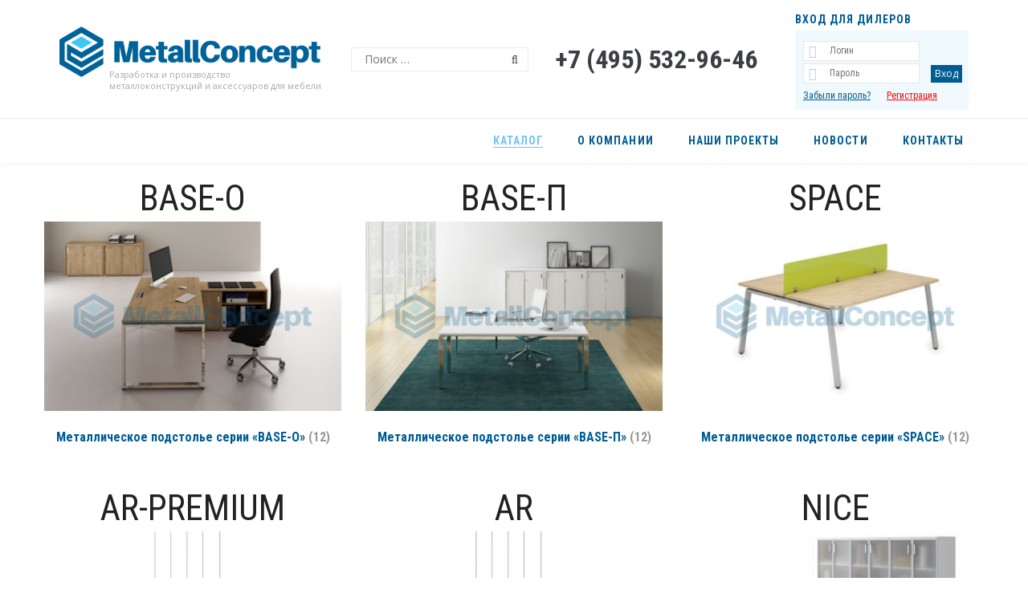

--- FILE ---
content_type: text/html; charset=UTF-8
request_url: https://metallconcept.ru/catalog/
body_size: 16735
content:
<!DOCTYPE html>
<html dir="ltr" lang="ru-RU" class="no-js">
<head>
    <meta name="viewport" content="width=device-width"/>
    <!-- W3TC-include-css -->
	<title>Каталог торгово-производственной компании MetallConcept</title>

		<!-- All in One SEO 4.6.8.1 - aioseo.com -->
		<meta name="robots" content="max-image-preview:large" />
		<link rel="canonical" href="https://metallconcept.ru/catalog/" />
		<link rel="next" href="https://metallconcept.ru/catalog/page/2/" />
		<meta name="generator" content="All in One SEO (AIOSEO) 4.6.8.1" />
		<script type="application/ld+json" class="aioseo-schema">
			{"@context":"https:\/\/schema.org","@graph":[{"@type":"BreadcrumbList","@id":"https:\/\/metallconcept.ru\/catalog\/#breadcrumblist","itemListElement":[{"@type":"ListItem","@id":"https:\/\/metallconcept.ru\/#listItem","position":1,"name":"\u0413\u043b\u0430\u0432\u043d\u0430\u044f \u0441\u0442\u0440\u0430\u043d\u0438\u0446\u0430","item":"https:\/\/metallconcept.ru\/","nextItem":"https:\/\/metallconcept.ru\/catalog\/#listItem"},{"@type":"ListItem","@id":"https:\/\/metallconcept.ru\/catalog\/#listItem","position":2,"name":"\u041a\u0430\u0442\u0430\u043b\u043e\u0433","previousItem":"https:\/\/metallconcept.ru\/#listItem"}]},{"@type":"CollectionPage","@id":"https:\/\/metallconcept.ru\/catalog\/#collectionpage","url":"https:\/\/metallconcept.ru\/catalog\/","name":"\u041a\u0430\u0442\u0430\u043b\u043e\u0433 \u0442\u043e\u0440\u0433\u043e\u0432\u043e-\u043f\u0440\u043e\u0438\u0437\u0432\u043e\u0434\u0441\u0442\u0432\u0435\u043d\u043d\u043e\u0439 \u043a\u043e\u043c\u043f\u0430\u043d\u0438\u0438 MetallConcept","inLanguage":"ru-RU","isPartOf":{"@id":"https:\/\/metallconcept.ru\/#website"},"breadcrumb":{"@id":"https:\/\/metallconcept.ru\/catalog\/#breadcrumblist"}},{"@type":"Organization","@id":"https:\/\/metallconcept.ru\/#organization","name":"MetallConcept","description":"\u0420\u0430\u0437\u0440\u0430\u0431\u043e\u0442\u043a\u0430 \u0438 \u043f\u0440\u043e\u0438\u0437\u0432\u043e\u0434\u0441\u0442\u0432\u043e \u043c\u0435\u0442\u0430\u043b\u043b\u043e\u043a\u043e\u043d\u0441\u0442\u0440\u0443\u043a\u0446\u0438\u0439 \u0438 \u0430\u043a\u0441\u0435\u0441\u0441\u0443\u0430\u0440\u043e\u0432 \u0434\u043b\u044f \u043c\u0435\u0431\u0435\u043b\u0438.","url":"https:\/\/metallconcept.ru\/"},{"@type":"WebSite","@id":"https:\/\/metallconcept.ru\/#website","url":"https:\/\/metallconcept.ru\/","name":"MetallConcept","description":"\u0420\u0430\u0437\u0440\u0430\u0431\u043e\u0442\u043a\u0430 \u0438 \u043f\u0440\u043e\u0438\u0437\u0432\u043e\u0434\u0441\u0442\u0432\u043e \u043c\u0435\u0442\u0430\u043b\u043b\u043e\u043a\u043e\u043d\u0441\u0442\u0440\u0443\u043a\u0446\u0438\u0439 \u0438 \u0430\u043a\u0441\u0435\u0441\u0441\u0443\u0430\u0440\u043e\u0432 \u0434\u043b\u044f \u043c\u0435\u0431\u0435\u043b\u0438.","inLanguage":"ru-RU","publisher":{"@id":"https:\/\/metallconcept.ru\/#organization"}}]}
		</script>
		<!-- All in One SEO -->

<link rel='dns-prefetch' href='//fonts.googleapis.com' />
<link rel='preconnect' href='https://fonts.gstatic.com' crossorigin />
<link rel='stylesheet' id='mdf_search_stat-css' href='https://metallconcept.ru/wp-content/plugins/wp-meta-data-filter-and-taxonomy-filter/ext/mdf_stat/css/stat.css?ver=3aabea4e3094d33ad60d00ae4626bdd1' type='text/css' media='all' />
<link rel='stylesheet' id='wp-block-library-css' href='https://metallconcept.ru/wp-includes/css/dist/block-library/style.min.css?ver=3aabea4e3094d33ad60d00ae4626bdd1' type='text/css' media='all' />
<link rel='stylesheet' id='wc-block-style-css' href='https://metallconcept.ru/wp-content/plugins/woocommerce/packages/woocommerce-blocks/build/style.css?ver=2.4.5' type='text/css' media='all' />
<style id='classic-theme-styles-inline-css' type='text/css'>
/*! This file is auto-generated */
.wp-block-button__link{color:#fff;background-color:#32373c;border-radius:9999px;box-shadow:none;text-decoration:none;padding:calc(.667em + 2px) calc(1.333em + 2px);font-size:1.125em}.wp-block-file__button{background:#32373c;color:#fff;text-decoration:none}
</style>
<style id='global-styles-inline-css' type='text/css'>
:root{--wp--preset--aspect-ratio--square: 1;--wp--preset--aspect-ratio--4-3: 4/3;--wp--preset--aspect-ratio--3-4: 3/4;--wp--preset--aspect-ratio--3-2: 3/2;--wp--preset--aspect-ratio--2-3: 2/3;--wp--preset--aspect-ratio--16-9: 16/9;--wp--preset--aspect-ratio--9-16: 9/16;--wp--preset--color--black: #000000;--wp--preset--color--cyan-bluish-gray: #abb8c3;--wp--preset--color--white: #ffffff;--wp--preset--color--pale-pink: #f78da7;--wp--preset--color--vivid-red: #cf2e2e;--wp--preset--color--luminous-vivid-orange: #ff6900;--wp--preset--color--luminous-vivid-amber: #fcb900;--wp--preset--color--light-green-cyan: #7bdcb5;--wp--preset--color--vivid-green-cyan: #00d084;--wp--preset--color--pale-cyan-blue: #8ed1fc;--wp--preset--color--vivid-cyan-blue: #0693e3;--wp--preset--color--vivid-purple: #9b51e0;--wp--preset--gradient--vivid-cyan-blue-to-vivid-purple: linear-gradient(135deg,rgba(6,147,227,1) 0%,rgb(155,81,224) 100%);--wp--preset--gradient--light-green-cyan-to-vivid-green-cyan: linear-gradient(135deg,rgb(122,220,180) 0%,rgb(0,208,130) 100%);--wp--preset--gradient--luminous-vivid-amber-to-luminous-vivid-orange: linear-gradient(135deg,rgba(252,185,0,1) 0%,rgba(255,105,0,1) 100%);--wp--preset--gradient--luminous-vivid-orange-to-vivid-red: linear-gradient(135deg,rgba(255,105,0,1) 0%,rgb(207,46,46) 100%);--wp--preset--gradient--very-light-gray-to-cyan-bluish-gray: linear-gradient(135deg,rgb(238,238,238) 0%,rgb(169,184,195) 100%);--wp--preset--gradient--cool-to-warm-spectrum: linear-gradient(135deg,rgb(74,234,220) 0%,rgb(151,120,209) 20%,rgb(207,42,186) 40%,rgb(238,44,130) 60%,rgb(251,105,98) 80%,rgb(254,248,76) 100%);--wp--preset--gradient--blush-light-purple: linear-gradient(135deg,rgb(255,206,236) 0%,rgb(152,150,240) 100%);--wp--preset--gradient--blush-bordeaux: linear-gradient(135deg,rgb(254,205,165) 0%,rgb(254,45,45) 50%,rgb(107,0,62) 100%);--wp--preset--gradient--luminous-dusk: linear-gradient(135deg,rgb(255,203,112) 0%,rgb(199,81,192) 50%,rgb(65,88,208) 100%);--wp--preset--gradient--pale-ocean: linear-gradient(135deg,rgb(255,245,203) 0%,rgb(182,227,212) 50%,rgb(51,167,181) 100%);--wp--preset--gradient--electric-grass: linear-gradient(135deg,rgb(202,248,128) 0%,rgb(113,206,126) 100%);--wp--preset--gradient--midnight: linear-gradient(135deg,rgb(2,3,129) 0%,rgb(40,116,252) 100%);--wp--preset--font-size--small: 13px;--wp--preset--font-size--medium: 20px;--wp--preset--font-size--large: 36px;--wp--preset--font-size--x-large: 42px;--wp--preset--spacing--20: 0.44rem;--wp--preset--spacing--30: 0.67rem;--wp--preset--spacing--40: 1rem;--wp--preset--spacing--50: 1.5rem;--wp--preset--spacing--60: 2.25rem;--wp--preset--spacing--70: 3.38rem;--wp--preset--spacing--80: 5.06rem;--wp--preset--shadow--natural: 6px 6px 9px rgba(0, 0, 0, 0.2);--wp--preset--shadow--deep: 12px 12px 50px rgba(0, 0, 0, 0.4);--wp--preset--shadow--sharp: 6px 6px 0px rgba(0, 0, 0, 0.2);--wp--preset--shadow--outlined: 6px 6px 0px -3px rgba(255, 255, 255, 1), 6px 6px rgba(0, 0, 0, 1);--wp--preset--shadow--crisp: 6px 6px 0px rgba(0, 0, 0, 1);}:where(.is-layout-flex){gap: 0.5em;}:where(.is-layout-grid){gap: 0.5em;}body .is-layout-flex{display: flex;}.is-layout-flex{flex-wrap: wrap;align-items: center;}.is-layout-flex > :is(*, div){margin: 0;}body .is-layout-grid{display: grid;}.is-layout-grid > :is(*, div){margin: 0;}:where(.wp-block-columns.is-layout-flex){gap: 2em;}:where(.wp-block-columns.is-layout-grid){gap: 2em;}:where(.wp-block-post-template.is-layout-flex){gap: 1.25em;}:where(.wp-block-post-template.is-layout-grid){gap: 1.25em;}.has-black-color{color: var(--wp--preset--color--black) !important;}.has-cyan-bluish-gray-color{color: var(--wp--preset--color--cyan-bluish-gray) !important;}.has-white-color{color: var(--wp--preset--color--white) !important;}.has-pale-pink-color{color: var(--wp--preset--color--pale-pink) !important;}.has-vivid-red-color{color: var(--wp--preset--color--vivid-red) !important;}.has-luminous-vivid-orange-color{color: var(--wp--preset--color--luminous-vivid-orange) !important;}.has-luminous-vivid-amber-color{color: var(--wp--preset--color--luminous-vivid-amber) !important;}.has-light-green-cyan-color{color: var(--wp--preset--color--light-green-cyan) !important;}.has-vivid-green-cyan-color{color: var(--wp--preset--color--vivid-green-cyan) !important;}.has-pale-cyan-blue-color{color: var(--wp--preset--color--pale-cyan-blue) !important;}.has-vivid-cyan-blue-color{color: var(--wp--preset--color--vivid-cyan-blue) !important;}.has-vivid-purple-color{color: var(--wp--preset--color--vivid-purple) !important;}.has-black-background-color{background-color: var(--wp--preset--color--black) !important;}.has-cyan-bluish-gray-background-color{background-color: var(--wp--preset--color--cyan-bluish-gray) !important;}.has-white-background-color{background-color: var(--wp--preset--color--white) !important;}.has-pale-pink-background-color{background-color: var(--wp--preset--color--pale-pink) !important;}.has-vivid-red-background-color{background-color: var(--wp--preset--color--vivid-red) !important;}.has-luminous-vivid-orange-background-color{background-color: var(--wp--preset--color--luminous-vivid-orange) !important;}.has-luminous-vivid-amber-background-color{background-color: var(--wp--preset--color--luminous-vivid-amber) !important;}.has-light-green-cyan-background-color{background-color: var(--wp--preset--color--light-green-cyan) !important;}.has-vivid-green-cyan-background-color{background-color: var(--wp--preset--color--vivid-green-cyan) !important;}.has-pale-cyan-blue-background-color{background-color: var(--wp--preset--color--pale-cyan-blue) !important;}.has-vivid-cyan-blue-background-color{background-color: var(--wp--preset--color--vivid-cyan-blue) !important;}.has-vivid-purple-background-color{background-color: var(--wp--preset--color--vivid-purple) !important;}.has-black-border-color{border-color: var(--wp--preset--color--black) !important;}.has-cyan-bluish-gray-border-color{border-color: var(--wp--preset--color--cyan-bluish-gray) !important;}.has-white-border-color{border-color: var(--wp--preset--color--white) !important;}.has-pale-pink-border-color{border-color: var(--wp--preset--color--pale-pink) !important;}.has-vivid-red-border-color{border-color: var(--wp--preset--color--vivid-red) !important;}.has-luminous-vivid-orange-border-color{border-color: var(--wp--preset--color--luminous-vivid-orange) !important;}.has-luminous-vivid-amber-border-color{border-color: var(--wp--preset--color--luminous-vivid-amber) !important;}.has-light-green-cyan-border-color{border-color: var(--wp--preset--color--light-green-cyan) !important;}.has-vivid-green-cyan-border-color{border-color: var(--wp--preset--color--vivid-green-cyan) !important;}.has-pale-cyan-blue-border-color{border-color: var(--wp--preset--color--pale-cyan-blue) !important;}.has-vivid-cyan-blue-border-color{border-color: var(--wp--preset--color--vivid-cyan-blue) !important;}.has-vivid-purple-border-color{border-color: var(--wp--preset--color--vivid-purple) !important;}.has-vivid-cyan-blue-to-vivid-purple-gradient-background{background: var(--wp--preset--gradient--vivid-cyan-blue-to-vivid-purple) !important;}.has-light-green-cyan-to-vivid-green-cyan-gradient-background{background: var(--wp--preset--gradient--light-green-cyan-to-vivid-green-cyan) !important;}.has-luminous-vivid-amber-to-luminous-vivid-orange-gradient-background{background: var(--wp--preset--gradient--luminous-vivid-amber-to-luminous-vivid-orange) !important;}.has-luminous-vivid-orange-to-vivid-red-gradient-background{background: var(--wp--preset--gradient--luminous-vivid-orange-to-vivid-red) !important;}.has-very-light-gray-to-cyan-bluish-gray-gradient-background{background: var(--wp--preset--gradient--very-light-gray-to-cyan-bluish-gray) !important;}.has-cool-to-warm-spectrum-gradient-background{background: var(--wp--preset--gradient--cool-to-warm-spectrum) !important;}.has-blush-light-purple-gradient-background{background: var(--wp--preset--gradient--blush-light-purple) !important;}.has-blush-bordeaux-gradient-background{background: var(--wp--preset--gradient--blush-bordeaux) !important;}.has-luminous-dusk-gradient-background{background: var(--wp--preset--gradient--luminous-dusk) !important;}.has-pale-ocean-gradient-background{background: var(--wp--preset--gradient--pale-ocean) !important;}.has-electric-grass-gradient-background{background: var(--wp--preset--gradient--electric-grass) !important;}.has-midnight-gradient-background{background: var(--wp--preset--gradient--midnight) !important;}.has-small-font-size{font-size: var(--wp--preset--font-size--small) !important;}.has-medium-font-size{font-size: var(--wp--preset--font-size--medium) !important;}.has-large-font-size{font-size: var(--wp--preset--font-size--large) !important;}.has-x-large-font-size{font-size: var(--wp--preset--font-size--x-large) !important;}
:where(.wp-block-post-template.is-layout-flex){gap: 1.25em;}:where(.wp-block-post-template.is-layout-grid){gap: 1.25em;}
:where(.wp-block-columns.is-layout-flex){gap: 2em;}:where(.wp-block-columns.is-layout-grid){gap: 2em;}
:root :where(.wp-block-pullquote){font-size: 1.5em;line-height: 1.6;}
</style>
<link rel='stylesheet' id='contact-form-7-css' href='https://metallconcept.ru/wp-content/plugins/contact-form-7/includes/css/styles.css?ver=5.9.8' type='text/css' media='all' />
<link rel='stylesheet' id='del_mailchimp-css' href='https://metallconcept.ru/wp-content/plugins/delphinus_core/assets/css/styles.css?ver=3aabea4e3094d33ad60d00ae4626bdd1' type='text/css' media='all' />
<link rel='stylesheet' id='rs-plugin-settings-css' href='https://metallconcept.ru/wp-content/plugins/revslider/public/assets/css/settings.css?ver=5.4.8.3' type='text/css' media='all' />
<style id='rs-plugin-settings-inline-css' type='text/css'>
#rs-demo-id {}
</style>
<link rel='stylesheet' id='woocommerce-layout-css' href='https://metallconcept.ru/wp-content/plugins/woocommerce/assets/css/woocommerce-layout.css?ver=3.8.3' type='text/css' media='all' />
<link rel='stylesheet' id='woocommerce-smallscreen-css' href='https://metallconcept.ru/wp-content/plugins/woocommerce/assets/css/woocommerce-smallscreen.css?ver=3.8.3' type='text/css' media='only screen and (max-width: 768px)' />
<link rel='stylesheet' id='woocommerce-general-css' href='https://metallconcept.ru/wp-content/plugins/woocommerce/assets/css/woocommerce.css?ver=3.8.3' type='text/css' media='all' />
<style id='woocommerce-inline-inline-css' type='text/css'>
.woocommerce form .form-row .required { visibility: visible; }
</style>
<link rel='stylesheet' id='rcl-awesome-css' href='https://metallconcept.ru/wp-content/plugins/wp-recall/assets/rcl-awesome/rcl-awesome.min.css?ver=16.26.8' type='text/css' media='all' />
<link rel='stylesheet' id='animate-css-css' href='https://metallconcept.ru/wp-content/plugins/wp-recall/assets/css/animate-css/animate.min.css?ver=16.26.8' type='text/css' media='all' />
<link rel='stylesheet' id='rcl-core-css' href='https://metallconcept.ru/wp-content/plugins/wp-recall/assets/css/core.css?ver=16.26.8' type='text/css' media='all' />
<link rel='stylesheet' id='rcl-users-list-css' href='https://metallconcept.ru/wp-content/plugins/wp-recall/assets/css/users.css?ver=16.26.8' type='text/css' media='all' />
<link rel='stylesheet' id='rcl-register-form-css' href='https://metallconcept.ru/wp-content/plugins/wp-recall/assets/css/regform.css?ver=16.26.8' type='text/css' media='all' />
<link rel='stylesheet' id='cab_15-css' href='https://metallconcept.ru/wp-content/plugins/wp-recall/add-on/theme-sunshine/style.css?ver=16.26.8' type='text/css' media='all' />
<link rel='stylesheet' id='font-awesome-css' href='https://metallconcept.ru/wp-content/plugins/js_composer/assets/lib/bower/font-awesome/css/font-awesome.min.css?ver=6.0.5' type='text/css' media='all' />
<link rel='stylesheet' id='delphinus-font-css' href='https://metallconcept.ru/wp-content/themes/delphinus/assets/libs/delphinus/style.min.css?ver=3aabea4e3094d33ad60d00ae4626bdd1' type='text/css' media='all' />
<link rel='stylesheet' id='delphinus-main-css' href='https://metallconcept.ru/wp-content/themes/delphinus/assets/css/style.css?ver=3aabea4e3094d33ad60d00ae4626bdd1' type='text/css' media='all' />
<style id='delphinus-main-inline-css' type='text/css'>
div.page-header{background-repeat: no-repeat;background-size: cover;background-attachment: scroll;background-position: center center}#nav #main-navigation > li + li{margin-left: 20px;}#nav #main-navigation > li .delphinus-megamenu-wrapper.megamenu-layout-table > ul > li > ul > li,#nav #main-navigation > li .delphinus-megamenu-wrapper > ul > li > a,#nav #main-navigation > li .delphinus-megamenu-wrapper > ul > li > span,#nav #main-navigation > li .delphinus-megamenu-wrapper > ul > li .widget-title,#nav #main-navigation > li .delphinus-megamenu-wrapper.megamenu-layout-table > ul > li{border-color: #ebebeb;}.topbar,.top-navigation > li,.header-container.header-layout8 .top-navigation > li:first-child,.header-container:not(.header-layout8) .topbar .topbar-right .top-navigation > li:first-child{border-color: #ebebeb;}.header-transparent.header-light .topbar,.header-transparent.header-light .top-navigation > li,.header-transparent.header-light.header-container.header-layout8 .top-navigation > li:first-child,.header-transparent.header-light.header-container:not(.header-layout8) .topbar .topbar-right .top-navigation > li:first-child{border-color: rgba(246,246,246,0.2);}#nav #main-nav-socials > li > a,#nav #main-nav-wc > li > a,#nav #main-nav-tool > li > a,#nav #main-navigation > li > a{line-height: 55px;}.is-sticky .apply-sticky #nav #main-nav-socials > li > a,.is-sticky .apply-sticky #nav #main-nav-wc > li > a,.is-sticky .apply-sticky #nav #main-nav-tool > li > a,.is-sticky .apply-sticky #nav #main-navigation > li > a{line-height: 60px;}.header-sticky-background{opacity:0.8;}.loader-02{border-color: transparent  #000000;}.page-loading-wrapper.page-loading-cart .progress-bar-inner.front-loading path{fill: #000000;}.page-loading-wrapper.page-loading-cart .progress-bar-number{color: #000000;}.page-loading-wrapper.page-loading-cart .progress-bar-inner.back-loading path{fill: #eeeeee;}@media (max-width: 600px){body.opened-nav-animate.admin-bar #wpadminbar{margin-top:-46px}}
</style>
<!--[if lt IE 9]>
<link rel='stylesheet' id='vc_lte_ie9-css' href='https://metallconcept.ru/wp-content/plugins/js_composer/assets/css/vc_lte_ie9.min.css?ver=6.0.5' type='text/css' media='screen' />
<![endif]-->
<link rel='stylesheet' id='fancybox-css' href='https://metallconcept.ru/wp-content/plugins/easy-fancybox/css/jquery.fancybox.min.css?ver=1.3.24' type='text/css' media='screen' />
<link rel='stylesheet' id='delphinus-child-css' href='https://metallconcept.ru/wp-content/themes/metallconcept/style.css?ver=3aabea4e3094d33ad60d00ae4626bdd1' type='text/css' media='all' />
<link rel="preload" as="style" href="https://fonts.googleapis.com/css?family=Open%20Sans%7CCrete%20Round:400italic%7CRoboto%20Condensed:700&#038;subset=cyrillic&#038;display=swap&#038;ver=1744186307" /><link rel="stylesheet" href="https://fonts.googleapis.com/css?family=Open%20Sans%7CCrete%20Round:400italic%7CRoboto%20Condensed:700&#038;subset=cyrillic&#038;display=swap&#038;ver=1744186307" media="print" onload="this.media='all'"><noscript><link rel="stylesheet" href="https://fonts.googleapis.com/css?family=Open%20Sans%7CCrete%20Round:400italic%7CRoboto%20Condensed:700&#038;subset=cyrillic&#038;display=swap&#038;ver=1744186307" /></noscript><script type="text/javascript" src="https://metallconcept.ru/wp-includes/js/jquery/jquery.min.js?ver=3.7.1" id="jquery-core-js"></script>
<script type="text/javascript" src="https://metallconcept.ru/wp-includes/js/jquery/jquery-migrate.min.js?ver=3.4.1" id="jquery-migrate-js"></script>
<script type="text/javascript" id="jquery-js-after">
/* <![CDATA[ */
 function mdf_js_after_ajax_done() {  }
/* ]]> */
</script>
<script type="text/javascript" src="https://metallconcept.ru/wp-includes/js/jquery/ui/core.min.js?ver=1.13.3" id="jquery-ui-core-js"></script>
<script type="text/javascript" id="meta_data_filter_widget-js-extra">
/* <![CDATA[ */
var mdf_settings_data = {"hide_empty_title":"1"};
/* ]]> */
</script>
<script type="text/javascript" src="https://metallconcept.ru/wp-content/plugins/wp-meta-data-filter-and-taxonomy-filter/js/front.js?ver=3aabea4e3094d33ad60d00ae4626bdd1" id="meta_data_filter_widget-js"></script>
<script type="text/javascript" src="https://metallconcept.ru/wp-content/plugins/revslider/public/assets/js/jquery.themepunch.tools.min.js?ver=5.4.8.3" id="tp-tools-js"></script>
<script type="text/javascript" src="https://metallconcept.ru/wp-content/plugins/revslider/public/assets/js/jquery.themepunch.revolution.min.js?ver=5.4.8.3" id="revmin-js"></script>
<script type="text/javascript" src="https://metallconcept.ru/wp-content/plugins/woocommerce/assets/js/jquery-blockui/jquery.blockUI.min.js?ver=2.70" id="jquery-blockui-js"></script>
<script type="text/javascript" id="wc-add-to-cart-js-extra">
/* <![CDATA[ */
var wc_add_to_cart_params = {"ajax_url":"\/wp-admin\/admin-ajax.php","wc_ajax_url":"\/?wc-ajax=%%endpoint%%","i18n_view_cart":"\u041f\u0440\u043e\u0441\u043c\u043e\u0442\u0440 \u043a\u043e\u0440\u0437\u0438\u043d\u044b","cart_url":"https:\/\/metallconcept.ru","is_cart":"","cart_redirect_after_add":"no"};
/* ]]> */
</script>
<script type="text/javascript" src="https://metallconcept.ru/wp-content/plugins/woocommerce/assets/js/frontend/add-to-cart.min.js?ver=3.8.3" id="wc-add-to-cart-js"></script>
<script type="text/javascript" id="rcl-core-scripts-js-extra">
/* <![CDATA[ */
var Rcl = {"ajaxurl":"https:\/\/metallconcept.ru\/wp-admin\/admin-ajax.php","wpurl":"https:\/\/metallconcept.ru","rcl_url":"https:\/\/metallconcept.ru\/wp-content\/plugins\/wp-recall\/","user_ID":"0","nonce":"2d117fe35a","local":{"save":"\u0421\u043e\u0445\u0440\u0430\u043d\u0438\u0442\u044c","close":"\u0417\u0430\u043a\u0440\u044b\u0442\u044c","wait":"\u041f\u043e\u0434\u043e\u0436\u0434\u0438\u0442\u0435","preview":"\u041f\u0440\u0435\u0434\u043f\u0440\u043e\u0441\u043c\u043e\u0442\u0440","error":"\u041e\u0448\u0438\u0431\u043a\u0430","loading":"\u0417\u0430\u0433\u0440\u0443\u0437\u043a\u0430","upload":"\u0417\u0430\u0433\u0440\u0443\u0437\u0438\u0442\u044c","cancel":"\u041e\u0442\u043c\u0435\u043d\u0430","no_repeat_pass":"\u041f\u043e\u0432\u0442\u043e\u0440 \u043f\u0430\u0440\u043e\u043b\u044f \u043d\u0435 \u0432\u0435\u0440\u043d\u044b\u0439!"},"mobile":"0","https":"1","errors":{"required":"\u0417\u0430\u043f\u043e\u043b\u043d\u0438\u0442\u0435 \u0432\u0441\u0435 \u043e\u0431\u044f\u0437\u0430\u0442\u0435\u043b\u044c\u043d\u044b\u0435 \u043f\u043e\u043b\u044f","pattern":"\u0423\u043a\u0430\u0436\u0438\u0442\u0435 \u0434\u0430\u043d\u043d\u044b\u0435 \u0432 \u0442\u0440\u0435\u0431\u0443\u0435\u043c\u043e\u043c \u0444\u043e\u0440\u043c\u0430\u0442\u0435","number_range":"\u0423\u043a\u0430\u0436\u0438\u0442\u0435 \u0447\u0438\u0441\u043b\u043e \u0432 \u043f\u0440\u0435\u0434\u0435\u043b\u0430\u0445 \u0440\u0430\u0437\u0440\u0435\u0448\u0435\u043d\u043d\u043e\u0433\u043e \u0434\u0438\u0430\u043f\u0430\u0437\u043e\u043d\u0430","file_max_size":"\u0420\u0430\u0437\u043c\u0435\u0440 \u0444\u0430\u0439\u043b\u0430 \u043f\u0440\u0435\u0432\u044b\u0448\u0435\u043d","file_min_size":"\u041d\u0435\u0434\u043e\u0441\u0442\u0430\u0442\u043e\u0447\u043d\u044b\u0439 \u0440\u0430\u0437\u043c\u0435\u0440 \u0438\u0437\u043e\u0431\u0440\u0430\u0436\u0435\u043d\u0438\u044f","file_max_num":"\u041a\u043e\u043b\u0438\u0447\u0435\u0441\u0442\u0432\u043e \u0444\u0430\u0439\u043b\u043e\u0432 \u043f\u0440\u0435\u0432\u044b\u0448\u0435\u043d\u043e","file_accept":"\u041d\u0435\u0432\u0435\u0440\u043d\u044b\u0439 \u0442\u0438\u043f \u0444\u0430\u0439\u043b\u0430"},"post_ID":"3271","office_ID":"0"};
/* ]]> */
</script>
<script type="text/javascript" src="https://metallconcept.ru/wp-content/plugins/wp-recall/assets/js/core.js?ver=16.26.8" id="rcl-core-scripts-js"></script>
<script type="text/javascript" src="https://metallconcept.ru/wp-content/plugins/wp-recall/assets/js/scripts.js?ver=16.26.8" id="rcl-primary-scripts-js"></script>
<script type="text/javascript" src="https://metallconcept.ru/wp-content/plugins/js_composer/assets/js/vendors/woocommerce-add-to-cart.js?ver=6.0.5" id="vc_woocommerce-add-to-cart-js-js"></script>
<!--[if lt IE 9]>
<script type="text/javascript" src="https://metallconcept.ru/wp-content/themes/delphinus/assets/js/html5shiv.min.js?ver=3aabea4e3094d33ad60d00ae4626bdd1" id="html5shiv-js"></script>
<![endif]-->
<!--[if lt IE 9]>
<script type="text/javascript" src="https://metallconcept.ru/wp-content/themes/delphinus/assets/js/respond.min.js?ver=3aabea4e3094d33ad60d00ae4626bdd1" id="respond-js"></script>
<![endif]-->
<link rel="https://api.w.org/" href="https://metallconcept.ru/wp-json/" />
<meta name="generator" content="Redux 4.4.18" />	<noscript><style>.woocommerce-product-gallery{ opacity: 1 !important; }</style></noscript>
	<meta name="generator" content="Powered by WPBakery Page Builder - drag and drop page builder for WordPress."/>
<meta name="generator" content="Powered by Slider Revolution 5.4.8.3 - responsive, Mobile-Friendly Slider Plugin for WordPress with comfortable drag and drop interface." />
<script type="text/javascript">function setREVStartSize(e){									
						try{ e.c=jQuery(e.c);var i=jQuery(window).width(),t=9999,r=0,n=0,l=0,f=0,s=0,h=0;
							if(e.responsiveLevels&&(jQuery.each(e.responsiveLevels,function(e,f){f>i&&(t=r=f,l=e),i>f&&f>r&&(r=f,n=e)}),t>r&&(l=n)),f=e.gridheight[l]||e.gridheight[0]||e.gridheight,s=e.gridwidth[l]||e.gridwidth[0]||e.gridwidth,h=i/s,h=h>1?1:h,f=Math.round(h*f),"fullscreen"==e.sliderLayout){var u=(e.c.width(),jQuery(window).height());if(void 0!=e.fullScreenOffsetContainer){var c=e.fullScreenOffsetContainer.split(",");if (c) jQuery.each(c,function(e,i){u=jQuery(i).length>0?u-jQuery(i).outerHeight(!0):u}),e.fullScreenOffset.split("%").length>1&&void 0!=e.fullScreenOffset&&e.fullScreenOffset.length>0?u-=jQuery(window).height()*parseInt(e.fullScreenOffset,0)/100:void 0!=e.fullScreenOffset&&e.fullScreenOffset.length>0&&(u-=parseInt(e.fullScreenOffset,0))}f=u}else void 0!=e.minHeight&&f<e.minHeight&&(f=e.minHeight);e.c.closest(".rev_slider_wrapper").css({height:f})					
						}catch(d){console.log("Failure at Presize of Slider:"+d)}						
					};</script>
<style>a.recall-button,span.recall-button,.recall-button.rcl-upload-button,input[type="submit"].recall-button,input[type="submit"] .recall-button,input[type="button"].recall-button,input[type="button"] .recall-button,a.recall-button:hover,.recall-button.rcl-upload-button:hover,input[type="submit"].recall-button:hover,input[type="submit"] .recall-button:hover,input[type="button"].recall-button:hover,input[type="button"] .recall-button:hover{background: rgb(0, 92, 147);}a.recall-button.active,a.recall-button.active:hover,a.recall-button.filter-active,a.recall-button.filter-active:hover,a.data-filter.filter-active,a.data-filter.filter-active:hover{background: rgba(0, 92, 147, 0.4);}.rcl_preloader i{color:rgb(0,92,147);}.rcl-user-details .status-user-rcl::before{border-left-color:rgb(0,92,147);}.rows-list .status-user-rcl::before{border-top-color:rgb(0,92,147);}.status-user-rcl{border-color:rgb(0,92,147);}.rcl-field-input input[type="checkbox"]:checked + label.block-label::before,.rcl-field-input input[type="radio"]:checked + label.block-label::before{background:rgb(0,92,147);border-color:rgb(0,92,147);}body .rcl-bttn.rcl-bttn__type-primary {background-color: rgb(0,92,147);}.rcl-bttn.rcl-bttn__type-primary.rcl-bttn__active {background-color: rgba(0, 92, 147, 0.4);}.rcl-bttn.rcl-bttn__type-simple.rcl-bttn__active {box-shadow: 0 -5px 0 -3px rgb(0, 92, 147) inset;}body .rcl-bttn.rcl-bttn__type-primary {color: #fff;}body .rcl-bttn,.rcl-bttn.rcl-bttn__size-small {font-size: 12.04px;}.rcl-bttn.rcl-bttn__size-standart {font-size: 14px;}.rcl-bttn.rcl-bttn__size-medium {font-size: 16.24px;}.rcl-bttn__type-clear.rcl-bttn__mod-only-icon.rcl-bttn__size-medium,.rcl-bttn.rcl-bttn__size-large {font-size: 18.62px;}.rcl-bttn.rcl-bttn__size-big {font-size: 21px;}.rcl-bttn__type-clear.rcl-bttn__mod-only-icon.rcl-bttn__size-large {font-size: 23.24px;}.rcl-bttn__type-clear.rcl-bttn__mod-only-icon.rcl-bttn__size-big {font-size: 28px;}:root{;--rclHex:#005c93;--rclRgb:0,92,147;--rclRgbDark:0,41,66;--rclRgbLight:0,129,206;--rclRgbFlip:191,122,81;}</style>
<style id="delphinus_option-dynamic-css" title="dynamic-css" class="redux-options-output">.branding.branding-default img{width:325px;}.branding.branding-default{margin-top:10px;margin-right:0px;margin-bottom:10px;margin-left:0px;}.branding.branding-mobile img{width:170px;}.branding.branding-mobile{margin-top:20px;margin-right:0px;margin-bottom:20px;margin-left:0px;}.is-sticky .apply-sticky .branding-default img{width:170px;}.is-sticky .apply-sticky .branding-default{margin-top:15px;margin-bottom:15px;margin-left:0px;}.header-light.header-transparent .header-content{border-bottom:1px solid rgba(246, 246, 246, 0.2);}.top-navigation > li > a{color:#005c93;}.top-navigation > li:hover > a,.top-navigation > li > a:hover,.top-navigation > li > a:focus{color:#6dc5f2;}.header-transparent.header-light .top-navigation > li > a{color:#FFFFFF;}.header-transparent.header-light .top-navigation > li:hover > a,.header-transparent.header-light .top-navigation > li > a:hover,.header-transparent.header-light .top-navigation > li > a:focus{color:#FFFFFF;}.header-sticky-background{background-color:#ffffff;}.header-transparent.header-light .header-sticky-background{background-color:#005c93;}#footer-area{background-color:#6dc5f2;}#footer-area{padding-top:80px;padding-bottom:20px;}#footer-bottom{border-color:rgba(255,255,255,0.2);}#footer-copyright{background-color:#005c93;}#nav #main-nav-wc > li ul.sub-menu-dropdown,#nav #main-nav-wc > li .navigation-submenu,#nav #main-navigation > li ul.sub-menu-dropdown,#nav #main-navigation > li .delphinus-megamenu-wrapper,#nav #main-navigation > li .navigation-submenu,.top-navigation > li .navigation-submenu{background-color:#FFFFFF;}#nav #main-nav-wc > li .navigation-submenu,#nav #main-navigation > li ul.sub-menu-dropdown,#nav #main-navigation > li .delphinus-megamenu-wrapper,.top-navigation > li .navigation-submenu{border-top:1px solid #f6f6f6;}#nav #main-nav-wc > li > a,#nav #main-navigation > li > a,#nav #main-nav-socials > li > a{color:#005c93;}#nav #main-nav-wc > li.current-menu-item > a,#nav #main-nav-wc > li > a:hover,#nav #main-nav-wc > li > a:focus,#nav #main-navigation > li.current-menu-item > a,#nav #main-navigation > li > a:hover,#nav #main-navigation > li > a:focus,#nav #main-nav-socials > li > a:hover,#nav #main-nav-socials > li > a:focus{color:#6dc5f2;}.header-transparent.header-light #nav #main-nav-wc > li > a,.header-transparent.header-light #nav #main-nav-socials > li > a,.header-transparent.header-light #nav #main-navigation > li > a{color:#FFFFFF;}.header-transparent.header-light #nav #main-nav-wc > li.current-menu-item > a,.header-transparent.header-light #nav #main-nav-wc > li > a:hover,.header-transparent.header-light #nav #main-nav-wc > li > a:focus,.header-transparent.header-light #nav #main-navigation > li.current-menu-item > a,.header-transparent.header-light #nav #main-navigation > li > a:hover,.header-transparent.header-light #nav #main-navigation > li > a:focus{color:#FFFFFF;}#nav #main-navigation > li ul.sub-menu-dropdown{width:450px;}#nav #main-navigation > li ul.sub-menu-dropdown li a,.navigation-submenu.woocommerce ul.product_list_widget li a,.shopping-bag .woocommerce.navigation-submenu .mini_cart_item .quantity,.top-navigation > li .navigation-submenu > li a,.shopping-bag .woocommerce.navigation-submenu .mini_cart_item .amount{color:#005c93;}#nav #main-navigation > li ul.sub-menu-dropdown li.current-menu-item > a,#nav #main-navigation > li ul.sub-menu-dropdown li > a:hover,.top-navigation > li .navigation-submenu > li a:hover,.shopping-bag .navigation-submenu.woocommerce ul.product_list_widget li a{color:#6dc5f2;}#nav #main-navigation > li ul.sub-menu-dropdown li + li,.shopping-bag .woocommerce.shopping-bag-content .mini_cart_item + .mini_cart_item,.shopping-bag .woocommerce.shopping-bag-content .total,.top-navigation > li .navigation-submenu > li + li{border-top:1px solid #ebebeb;}#nav #main-navigation > li .delphinus-megamenu-wrapper > ul > li > a,#nav #main-navigation > li .delphinus-megamenu-wrapper > ul > li > span,#nav #main-navigation > li .delphinus-megamenu-wrapper > ul > li .widget-title{color:#005c93;}#nav #main-navigation > li .delphinus-megamenu-wrapper > ul > li > a:hover{color:#6dc5f2;}#nav #main-navigation > li > .delphinus-megamenu-wrapper > .delphinus-megamenu-ul > li ul.sub-menu-megamenu a{color:#005c93;}#nav #main-navigation > li > .delphinus-megamenu-wrapper > .delphinus-megamenu-ul > li ul.sub-menu-megamenu a:hover,#nav #main-navigation > li > .delphinus-megamenu-wrapper > .delphinus-megamenu-ul > li ul.sub-menu-megamenu .current-menu-item > a{color:#6dc5f2;}#main-nav-mobile{background-color:#FFFFFF;}ul.navigation-mobile > li > a{color:#005c93;}ul.navigation-mobile > li:hover > a,ul.navigation-mobile > li > a:hover{color:#6dc5f2;}ul.navigation-mobile > li > a,#main-nav-mobile .menu-item-search-form{background-color:#FFFFFF;}ul.navigation-mobile > li:hover > a,ul.navigation-mobile > li > a:hover{background-color:#F5F5F5;}.main-nav-mobile > ul > li ul.sub-menu li a,.main-nav-mobile > ul > li ul.sub-menu-megamenu li a,.main-nav-mobile > ul > li ul.sub-menu-dropdown li a,ul.navigation-mobile > li .delphinus-megamenu-wrapper > ul.delphinus-megamenu-ul > li > .sub-menu-megamenu > li > a,.main-nav-mobile > ul > li .megamenu-categories ul li a{color:#999999;}.main-nav-mobile > ul > li ul.sub-menu li a:hover,.main-nav-mobile > ul > li ul.sub-menu-megamenu li a:hover,.main-nav-mobile > ul > li ul.sub-menu-dropdown li a:hover,ul.navigation-mobile > li .delphinus-megamenu-wrapper > ul.delphinus-megamenu-ul > li > .sub-menu-megamenu > li > a:hover,.main-nav-mobile > ul > li .megamenu-categories ul li a:hover{color:#000000;}body,button,input,textarea{font-family:"Open Sans";font-weight:normal;font-style:normal;}blockquote{font-family:"Crete Round";font-weight:400;font-style:italic;}h1,.h1{font-family:"Roboto Condensed";font-weight:700;font-style:normal;}h2,.h2{font-family:"Roboto Condensed";font-weight:700;font-style:normal;}h3,.h3{font-family:"Roboto Condensed";font-weight:700;font-style:normal;}h4,.h4{font-family:"Roboto Condensed";font-weight:700;font-style:normal;}h5,.h5{font-family:"Roboto Condensed";font-weight:700;font-style:normal;}h6,.h6{font-family:"Roboto Condensed";font-weight:700;font-style:normal;}#header{font-family:"Roboto Condensed";font-weight:normal;font-style:normal;}#footer-top{font-family:"Roboto Condensed";font-weight:normal;font-style:normal;}#footer-area{font-family:"Roboto Condensed";font-weight:normal;font-style:normal;color:#bbbbbb;}#footer-area h3.widget-title{font-family:"Roboto Condensed";font-weight:normal;font-style:normal;color:#ffffff;}#footer-area a{color:#bbbbbb;}#footer-area a:hover{color:#ffffff;}#footer-area a:active{color:#ffffff;}#footer-bottom a,#footer-bottom button{color:#666666;}#footer-bottom a:hover,#footer-bottom button:hover{color:#000000;}#footer-bottom a:active,#footer-bottom button:active{color:#000000;}#footer-bottom{color:#999999;}#footer-copyright a{color:#bbbbbb;}#footer-copyright a:hover{color:#ffffff;}#footer-copyright a:active{color:#ffffff;}#footer-copyright{font-family:"Roboto Condensed";font-weight:normal;font-style:normal;color:#bbbbbb;}#nav #main-navigation > li > a,#nav #main-nav-wc > li > a{font-family:"Roboto Condensed";font-weight:normal;font-style:normal;}#nav #main-navigation > li ul.sub-menu-dropdown li a{font-family:"Roboto Condensed";font-weight:normal;font-style:normal;}#nav #main-navigation > li .delphinus-megamenu-wrapper > ul > li > a,#nav #main-navigation > li .delphinus-megamenu-wrapper > ul > li > span,#nav #main-navigation > li .delphinus-megamenu-wrapper > ul > li .widget-title{font-family:"Roboto Condensed";font-weight:normal;font-style:normal;}#nav #main-navigation > li > .delphinus-megamenu-wrapper > .delphinus-megamenu-ul > li ul.sub-menu-megamenu a{font-family:"Roboto Condensed";font-weight:normal;font-style:normal;}.main-nav-mobile > ul > li div.delphinus-megamenu-wrapper > ul > li > a,.main-nav-mobile > ul > li div.delphinus-megamenu-wrapper > ul > li > span,.main-nav-mobile > ul > li div.delphinus-megamenu-wrapper > ul > li .widget-title{font-weight:700;font-style:normal;}</style>        <style>
            /* DYNAMIC CSS STYLES DEPENDING OF SETTINGS */
            
                    </style>
        <script>
    var mdf_is_search_going =0;
    var mdf_tmp_order = 0;
    var mdf_tmp_orderby = 0;
    //+++
    var lang_one_moment = "Один момент ...";
    var mdf_lang_loading = "Загрузка ...";
    var mdf_lang_cancel = "Отмена";
    var mdf_lang_close = "Закрыть";
    var mdf_lang_apply = "Применить";
    var mdf_tax_loader = '<img src="https://metallconcept.ru/wp-content/plugins/wp-meta-data-filter-and-taxonomy-filter/images/tax_loader.gif" alt="loader" />';
    var mdf_week_first_day =1;
    var mdf_calendar_date_format = "mm/dd/yy";
    var mdf_site_url = "https://metallconcept.ru";
    var mdf_plugin_url = "https://metallconcept.ru/wp-content/plugins/wp-meta-data-filter-and-taxonomy-filter/";
    var mdf_default_order_by = "date";
    var mdf_default_order = "DESC";
    var show_tax_all_childs =0;
    var mdf_current_term_id = 0;

    var mdf_current_tax = "";
    //admin
    var lang_no_ui_sliders = "Нет слайдеров пользовательского интерфейса в выбранной категории mdf";
    var lang_updated = "Обновлено";
    //+++
    var mdf_slug_cat = "meta_data_filter_cat";

    var mdf_tooltip_theme = "default";
    var tooltip_max_width = parseInt(220, 10);
    var ajaxurl = "https://metallconcept.ru/wp-admin/admin-ajax.php";
    var mdf_front_qtrans_lang = "";
    var mdf_front_wpml_lang = "";
    var mdf_use_chosen_js_w =0;
    var mdf_use_chosen_js_s =0;
    var mdf_use_custom_scroll_bar =0;
        mdf_front_qtrans_lang = "";
    var mdf_current_page_url = "/catalog/";

    var mdf_sort_order = "DESC";
    var mdf_order_by = "date";
    var mdf_toggle_close_sign = "-";
    var mdf_toggle_open_sign = "+";
    var tab_slideout_icon = "https://metallconcept.ru/wp-content/plugins/wp-meta-data-filter-and-taxonomy-filter/images/icon_button_search.png";
    var tab_slideout_icon_w = "146";
    var tab_slideout_icon_h = "131";
    var mdf_use_custom_icheck = 1;
    var icheck_skin = {};
    icheck_skin.skin = "flat";
    icheck_skin.color = "aero";


    var mdtf_overlay_skin = "default";





</script>
<noscript><style> .wpb_animate_when_almost_visible { opacity: 1; }</style></noscript></head>
<body class="archive post-type-archive post-type-archive-product theme-delphinus woocommerce woocommerce-page woocommerce-no-js appear-animate group-blog layout-boxed wpb-js-composer js-comp-ver-6.0.5 vc_responsive">
    <div id="search-fullwidth" class="mfp-hide mfp-with-anim">
<form role="search" method="get" class="searchform" action="https://metallconcept.ru/">
    <label class="screen-reader-text">Поиск</label>
    <input type="text" class="search-field" placeholder="Поиск &hellip;" value="" name="s" title="Search for:" />
    <button class="submit">
        <i class="fa fa-search"></i>
        <span>Search</span>
    </button>
</form>
</div>    <div id="page_outter">
        <div id="page" class="hfeed site">
            <div id="wrapper-content" class="content-header-8">

                
                <div class="header-container header-layout8  header-dark">

                    <div id="header-content-mobile" class="clearfix">
    <div class="header-content-mobile-inner">
        <div class="branding branding-mobile">
                        <p class="site-logo ">
                <a href="https://metallconcept.ru/" rel="home">
                    <img src="https://metallconcept.ru/wp-content/uploads/2017/07/top-logo.png" width="1852" height="356" class="default-logo" alt="MetallConcept" />
                                    </a>
            </p><!-- .site-logo -->
        </div><!-- .site-branding -->

        <div class="header-mobile-tools">

            <a title="Menu" href="#" id="hamburger-icon" class="">
                <span class="hamburger-icon-inner">
                    <span class="line line-1"></span>
                    <span class="line line-2"></span>
                    <span class="line line-3"></span>
                </span>
            </a>

            
        </div>
    </div>
</div><nav id="main-nav-mobile" class="main-nav-mobile"><ul class="menu navigation-mobile"><li class="menu-item menu-item-myaccount"><a href="https://metallconcept.ru/catalog/kreplenija/">Вход для дилеров</a><li class="menu-item menu-item-search-form"><div class="search-form-wrapper">
<form role="search" method="get" class="searchform" action="https://metallconcept.ru/">
    <label class="screen-reader-text">Поиск</label>
    <input type="text" class="search-field" placeholder="Поиск &hellip;" value="" name="s" title="Search for:" />
    <button class="submit">
        <i class="fa fa-search"></i>
        <span>Search</span>
    </button>
</form>
</div></li></ul></nav>
                    <header id="header" class="header-content header-shadow">
                        
<div class="topbar">
    <div class="container">
        <div class="row">
            <div class="topbar-left col-sm-6">
                <ul class="top-navigation">
                    					<li>
<div class="branding branding-default  retina-light-wrapper">
        <p class="site-logo">
        <a href="https://metallconcept.ru/" rel="home">
            <img src="https://metallconcept.ru/wp-content/uploads/2017/07/top-logo.png" width="1852" height="356" class="default-logo" alt="MetallConcept" />
                        <img src="https://metallconcept.ru/wp-content/themes/delphinus/assets/images/logo-light.png" width="170" height="20" class="light-logo" alt="MetallConcept" />
                            <img src="https://metallconcept.ru/wp-content/themes/delphinus/assets/images/logo-light-2x.png" width="340" height="40" class="retina-logo light-retina-logo" alt="MetallConcept" />
            			<span>Разработка и производство металлоконструкций и аксессуаров для мебели</span>
        </a>
    </p><!-- .site-logo -->
    <div id="site-description">Разработка и производство металлоконструкций и аксессуаров для мебели.</div>
</div><!-- .branding --></li>
                    <li class="search-action">
   <form role="search" method="get" class="searchform" action="https://metallconcept.ru/">
		<label class="screen-reader-text">Поиск</label>
		<input type="text" class="search-field" placeholder="Поиск &hellip;" value="" name="s" title="Search for:" />
		<button class="submit">
			<i class="fa fa-search"></i>
			<span>Search</span>
		</button>
	</form>

</li>
					<li class="top_phone">+7 (495) 532-96-46</li>                   
                </ul>
            </div>
            <div class="topbar-right col-sm-6">
                                    <ul class="top-navigation">
                        						<li>
							<p class="title_form">Вход для дилеров</p>
							<div class="form-tab-rcl" id="login-form-rcl">
								<div class="form-block-rcl"></div>								

								
																								
								
								
								<form action="/catalog/?action-rcl=login" method="post">
									<div class="form-block-rcl default-field">
										<input required type="text" placeholder="Логин" value="" name="user_login">
										<i class="rcli fa-user"></i>
									</div>
									<div class="form-block-rcl default-field">
										<input required type="password" placeholder="Пароль" value="" name="user_pass">
										<i class="rcli fa-lock"></i>
									</div>
									<div class="form-block-rcl">
										
										<div class="default-field rcl-field-input type-checkbox-input">
											<div class="rcl-checkbox-box">
												<a href="/registration/?action-rcl=remember">Забыли пароль?</a>
												<a href="/registration/?action-rcl=register">Регистрация</a>
											</div>
										</div>
									</div>
									<div class="form-block-rcl">
										<input type="submit" class="recall-button link-tab-form" name="submit-login" value="Вход">
										<input type="hidden" id="login_wpnonce" name="login_wpnonce" value="c644c7e4dd" /><input type="hidden" name="_wp_http_referer" value="/catalog/" />										<input type="hidden" name="redirect_to" value="/catalog/?action-rcl=login">
									</div>
								</form>
							</div>
						</li>
                    </ul>
                            </div>
        </div>
    </div>
</div>


<div class="navbar-container sticky-header sticky-header-down">
    <div class="apply-sticky">
        <div class="header-sticky-background"></div>
        <div class="container">
            <div class="navbar-container-inner clearfix">
                
<div class="branding branding-default  retina-light-wrapper">
        <p class="site-logo">
        <a href="https://metallconcept.ru/" rel="home">
            <img src="https://metallconcept.ru/wp-content/uploads/2017/07/top-logo.png" width="1852" height="356" class="default-logo" alt="MetallConcept" />
                        <img src="https://metallconcept.ru/wp-content/themes/delphinus/assets/images/logo-light.png" width="170" height="20" class="light-logo" alt="MetallConcept" />
                            <img src="https://metallconcept.ru/wp-content/themes/delphinus/assets/images/logo-light-2x.png" width="340" height="40" class="retina-logo light-retina-logo" alt="MetallConcept" />
            			<span>Разработка и производство металлоконструкций и аксессуаров для мебели</span>
        </a>
    </p><!-- .site-logo -->
    <div id="site-description">Разработка и производство металлоконструкций и аксессуаров для мебели.</div>
</div><!-- .branding -->				
   <form role="search" method="get" class="searchform" action="https://metallconcept.ru/">
		<label class="screen-reader-text">Поиск</label>
		<input type="text" class="search-field" placeholder="Поиск &hellip;" value="" name="s" title="Search for:" />
		<button class="submit">
			<i class="fa fa-search"></i>
			<span>Search</span>
		</button>
	</form>

                <nav class="main-nav" id="nav">
                    <ul id="main-navigation" class="hidden-xs hidden-sm"><li id="menu-item-2551" class="menu-item menu-item-type-post_type menu-item-object-page menu-item-has-children current-menu-item current_page_item menu-item-2551 menu-item-level-0 delphinus-menu-item" style=""><a href="https://metallconcept.ru/catalog/" class="delphinus-megamenu-link"><span>Каталог</span></a>
<ul class="sub-menu-dropdown">
	<li id="menu-item-3982" class="menu-item menu-item-type-post_type menu-item-object-page menu-item-3982 menu-item-level-1 delphinus-menu-item" style=""><a href="https://metallconcept.ru/catalog/series-base-o/" class="delphinus-megamenu-link"><span>Серия «BASE-О»</span></a></li>
	<li id="menu-item-3983" class="menu-item menu-item-type-post_type menu-item-object-page menu-item-3983 menu-item-level-1 delphinus-menu-item" style=""><a href="https://metallconcept.ru/catalog/series-base-p/" class="delphinus-megamenu-link"><span>Серия «BASE-П»</span></a></li>
	<li id="menu-item-5592" class="menu-item menu-item-type-post_type menu-item-object-page menu-item-5592 menu-item-level-1 delphinus-menu-item" style=""><a href="https://metallconcept.ru/catalog/series-space/" class="delphinus-megamenu-link"><span>Серия «SPACE»</span></a></li>
	<li id="menu-item-14426" class="menu-item menu-item-type-post_type menu-item-object-page menu-item-14426 menu-item-level-1 delphinus-menu-item" style=""><a href="https://metallconcept.ru/catalog/series-ar-premium/" class="delphinus-megamenu-link"><span>Серия  «AR-Premium»</span></a></li>
	<li id="menu-item-14427" class="menu-item menu-item-type-post_type menu-item-object-page menu-item-14427 menu-item-level-1 delphinus-menu-item" style=""><a href="https://metallconcept.ru/catalog/series-ar/" class="delphinus-megamenu-link"><span>Серия «AR»</span></a></li>
	<li id="menu-item-2746" class="menu-item menu-item-type-post_type menu-item-object-page menu-item-2746 menu-item-level-1 delphinus-menu-item" style=""><a href="https://metallconcept.ru/catalog/series-nice/" class="delphinus-megamenu-link"><span>Серия «NICE»</span></a></li>
	<li id="menu-item-2806" class="menu-item menu-item-type-post_type menu-item-object-page menu-item-2806 menu-item-level-1 delphinus-menu-item" style=""><a href="https://metallconcept.ru/catalog/series-perfect/" class="delphinus-megamenu-link"><span>Серия «PERFECT»</span></a></li>
	<li id="menu-item-3413" class="menu-item menu-item-type-post_type menu-item-object-page menu-item-3413 menu-item-level-1 delphinus-menu-item" style=""><a href="https://metallconcept.ru/catalog/series-quadro/" class="delphinus-megamenu-link"><span>Серия «QUADRO»</span></a></li>
	<li id="menu-item-5591" class="menu-item menu-item-type-post_type menu-item-object-page menu-item-5591 menu-item-level-1 delphinus-menu-item" style=""><a href="https://metallconcept.ru/catalog/series-step/" class="delphinus-megamenu-link"><span>Серия «STEP»</span></a></li>
	<li id="menu-item-2833" class="menu-item menu-item-type-post_type menu-item-object-page menu-item-2833 menu-item-level-1 delphinus-menu-item" style=""><a href="https://metallconcept.ru/catalog/series-best/" class="delphinus-megamenu-link"><span>Серия «BEST»</span></a></li>
	<li id="menu-item-5658" class="menu-item menu-item-type-post_type menu-item-object-page menu-item-5658 menu-item-level-1 delphinus-menu-item" style=""><a href="https://metallconcept.ru/catalog/series-simple/" class="delphinus-megamenu-link"><span>Серия «SIMPLE»</span></a></li>
	<li id="menu-item-8130" class="menu-item menu-item-type-post_type menu-item-object-page menu-item-8130 menu-item-level-1 delphinus-menu-item" style=""><a href="https://metallconcept.ru/catalog/series-fold/" class="delphinus-megamenu-link"><span>Серия  «FOLD»</span></a></li>
	<li id="menu-item-10655" class="menu-item menu-item-type-post_type menu-item-object-page menu-item-10655 menu-item-level-1 delphinus-menu-item" style=""><a href="https://metallconcept.ru/catalog/series-fold-simple/" class="delphinus-megamenu-link"><span>Серия «FOLD (Simple)»</span></a></li>
	<li id="menu-item-3282" class="menu-item menu-item-type-post_type menu-item-object-page menu-item-3282 menu-item-level-1 delphinus-menu-item" style=""><a href="https://metallconcept.ru/catalog/series-argo/" class="delphinus-megamenu-link"><span>Перегородки серии «АРГО»</span></a></li>
	<li id="menu-item-3070" class="menu-item menu-item-type-post_type menu-item-object-page menu-item-3070 menu-item-level-1 delphinus-menu-item" style=""><a href="https://metallconcept.ru/catalog/aksessuary/" class="delphinus-megamenu-link"><span>Аксессуары</span></a></li>
	<li id="menu-item-14819" class="menu-item menu-item-type-post_type menu-item-object-page menu-item-14819 menu-item-level-1 delphinus-menu-item" style=""><a href="https://metallconcept.ru/catalog/series-horeca/" class="delphinus-megamenu-link"><span>Подстолья и каркасы для столов HORECA</span></a></li>
</ul>
</li>
<li id="menu-item-2509" class="menu-item menu-item-type-post_type menu-item-object-page menu-item-2509 menu-item-level-0 delphinus-menu-item" style=""><a href="https://metallconcept.ru/about-us/" class="delphinus-megamenu-link"><span>О компании</span></a></li>
<li id="menu-item-14617" class="menu-item menu-item-type-custom menu-item-object-custom menu-item-14617 menu-item-level-0 delphinus-menu-item" style=""><a href="/projects/" class="delphinus-megamenu-link"><span>Наши проекты</span></a></li>
<li id="menu-item-2773" class="menu-item menu-item-type-post_type menu-item-object-page menu-item-2773 menu-item-level-0 delphinus-menu-item" style=""><a href="https://metallconcept.ru/news/" class="delphinus-megamenu-link"><span>Новости</span></a></li>
<li id="menu-item-2508" class="menu-item menu-item-type-post_type menu-item-object-page menu-item-2508 menu-item-level-0 delphinus-menu-item" style=""><a href="https://metallconcept.ru/contact-us/" class="delphinus-megamenu-link"><span>Контакты</span></a></li>
</ul>                </nav><!-- #nav -->
            </div>
        </div>
    </div>
</div>
                    </header><!-- #header -->

                                    </div><!-- .header-container -->

                
                <div id="content" class="site-content">
                    
<div id="primary" class="content-area no-sidebar">
    <div class="content-area-inner">
                    <div class="container">
                <div class="row">
                    <div id="main" class="site-main col-lg-12 col-md-12 col-sm-12 col-xs-12 " role="main">                    
			
			
			
				<div id="mdf_results_by_ajax" data-shortcode="mdf_products"><div class="woocommerce-notices-wrapper"></div>
				<div class="row woocommerce-row">
    <ul class="shop-products products-grid multi-columns-row">
<li class="product-category product first col-lg-4 col-md-4 col-sm-4 col-xs-6">
    <div class="product-inner">
        <div class="product-content">
            <a href="https://metallconcept.ru/product-category/base-o/" class="product-thumbnail"><img src="https://metallconcept.ru/wp-content/uploads/2019/04/base-0-prev.jpg" alt="Металлическое подстолье серии «BASE-О»" width="400" height="" srcset="https://metallconcept.ru/wp-content/uploads/2019/04/base-0-prev.jpg 400w, https://metallconcept.ru/wp-content/uploads/2019/04/base-0-prev-300x191.jpg 300w" sizes="(max-width: 400px) 100vw, 400px" /></a>        </div>
        <div class="product-details">
                <h3 class="product-title">
            <a href="https://metallconcept.ru/product-category/base-o/">Металлическое подстолье серии «BASE-О» <span class="count">(12)</span></a>        </h3>
        <a href="https://metallconcept.ru/product-category/base-o/" class="shop-now-link">
            Shop now        </a>
        
        </div>
    </div>
</li>
<li class="product-category product col-lg-4 col-md-4 col-sm-4 col-xs-6">
    <div class="product-inner">
        <div class="product-content">
            <a href="https://metallconcept.ru/product-category/base-p/" class="product-thumbnail"><img src="https://metallconcept.ru/wp-content/uploads/2019/04/base-p-prev.jpg" alt="Металлическое подстолье серии «BASE-П»" width="400" height="" srcset="https://metallconcept.ru/wp-content/uploads/2019/04/base-p-prev.jpg 400w, https://metallconcept.ru/wp-content/uploads/2019/04/base-p-prev-300x191.jpg 300w" sizes="(max-width: 400px) 100vw, 400px" /></a>        </div>
        <div class="product-details">
                <h3 class="product-title">
            <a href="https://metallconcept.ru/product-category/base-p/">Металлическое подстолье серии «BASE-П» <span class="count">(12)</span></a>        </h3>
        <a href="https://metallconcept.ru/product-category/base-p/" class="shop-now-link">
            Shop now        </a>
        
        </div>
    </div>
</li>
<li class="product-category product last col-lg-4 col-md-4 col-sm-4 col-xs-6">
    <div class="product-inner">
        <div class="product-content">
            <a href="https://metallconcept.ru/product-category/space/" class="product-thumbnail"><img src="https://metallconcept.ru/wp-content/uploads/2019/09/prev-1.jpg" alt="Металлическое подстолье серии «SPACE»" width="400" height="" srcset="https://metallconcept.ru/wp-content/uploads/2019/09/prev-1.jpg 400w, https://metallconcept.ru/wp-content/uploads/2019/09/prev-1-300x191.jpg 300w" sizes="(max-width: 400px) 100vw, 400px" /></a>        </div>
        <div class="product-details">
                <h3 class="product-title">
            <a href="https://metallconcept.ru/product-category/space/">Металлическое подстолье серии «SPACE» <span class="count">(12)</span></a>        </h3>
        <a href="https://metallconcept.ru/product-category/space/" class="shop-now-link">
            Shop now        </a>
        
        </div>
    </div>
</li>
<li class="product-category product first col-lg-4 col-md-4 col-sm-4 col-xs-6">
    <div class="product-inner">
        <div class="product-content">
            <a href="https://metallconcept.ru/product-category/ar-premium/" class="product-thumbnail"><img src="https://metallconcept.ru/wp-content/uploads/2021/12/ar-prem-prev.jpg" alt="Металлическое подстолье серии «AR-Premium»" width="400" height="" srcset="https://metallconcept.ru/wp-content/uploads/2021/12/ar-prem-prev.jpg 400w, https://metallconcept.ru/wp-content/uploads/2021/12/ar-prem-prev-300x191.jpg 300w" sizes="(max-width: 400px) 100vw, 400px" /></a>        </div>
        <div class="product-details">
                <h3 class="product-title">
            <a href="https://metallconcept.ru/product-category/ar-premium/">Металлическое подстолье серии «AR-Premium» <span class="count">(10)</span></a>        </h3>
        <a href="https://metallconcept.ru/product-category/ar-premium/" class="shop-now-link">
            Shop now        </a>
        
        </div>
    </div>
</li>
<li class="product-category product col-lg-4 col-md-4 col-sm-4 col-xs-6">
    <div class="product-inner">
        <div class="product-content">
            <a href="https://metallconcept.ru/product-category/ar/" class="product-thumbnail"><img src="https://metallconcept.ru/wp-content/uploads/2021/12/ar-prev.jpg" alt="Металлическое подстолье серии «AR»" width="400" height="" srcset="https://metallconcept.ru/wp-content/uploads/2021/12/ar-prev.jpg 400w, https://metallconcept.ru/wp-content/uploads/2021/12/ar-prev-300x191.jpg 300w" sizes="(max-width: 400px) 100vw, 400px" /></a>        </div>
        <div class="product-details">
                <h3 class="product-title">
            <a href="https://metallconcept.ru/product-category/ar/">Металлическое подстолье серии «AR» <span class="count">(10)</span></a>        </h3>
        <a href="https://metallconcept.ru/product-category/ar/" class="shop-now-link">
            Shop now        </a>
        
        </div>
    </div>
</li>
<li class="product-category product last col-lg-4 col-md-4 col-sm-4 col-xs-6">
    <div class="product-inner">
        <div class="product-content">
            <a href="https://metallconcept.ru/product-category/nice/" class="product-thumbnail"><img src="https://metallconcept.ru/wp-content/uploads/2017/07/nice_cat.jpg" alt="Металлическое подстолье серии «NICE»" width="400" height="" srcset="https://metallconcept.ru/wp-content/uploads/2017/07/nice_cat.jpg 400w, https://metallconcept.ru/wp-content/uploads/2017/07/nice_cat-300x191.jpg 300w" sizes="(max-width: 400px) 100vw, 400px" /></a>        </div>
        <div class="product-details">
                <h3 class="product-title">
            <a href="https://metallconcept.ru/product-category/nice/">Металлическое подстолье серии «NICE» <span class="count">(12)</span></a>        </h3>
        <a href="https://metallconcept.ru/product-category/nice/" class="shop-now-link">
            Shop now        </a>
        
        </div>
    </div>
</li>
<li class="product-category product first col-lg-4 col-md-4 col-sm-4 col-xs-6">
    <div class="product-inner">
        <div class="product-content">
            <a href="https://metallconcept.ru/product-category/perfect/" class="product-thumbnail"><img src="https://metallconcept.ru/wp-content/uploads/2017/07/perfect_cat.jpg" alt="Металлическое подстолье серии «PERFECT»" width="400" height="" srcset="https://metallconcept.ru/wp-content/uploads/2017/07/perfect_cat.jpg 400w, https://metallconcept.ru/wp-content/uploads/2017/07/perfect_cat-300x191.jpg 300w" sizes="(max-width: 400px) 100vw, 400px" /></a>        </div>
        <div class="product-details">
                <h3 class="product-title">
            <a href="https://metallconcept.ru/product-category/perfect/">Металлическое подстолье серии «PERFECT» <span class="count">(12)</span></a>        </h3>
        <a href="https://metallconcept.ru/product-category/perfect/" class="shop-now-link">
            Shop now        </a>
        
        </div>
    </div>
</li>
<li class="product-category product col-lg-4 col-md-4 col-sm-4 col-xs-6">
    <div class="product-inner">
        <div class="product-content">
            <a href="https://metallconcept.ru/product-category/quadro/" class="product-thumbnail"><img src="https://metallconcept.ru/wp-content/uploads/2017/12/quadro_cat.jpg" alt="Металлическое подстолье серии «QUADRO»" width="400" height="" srcset="https://metallconcept.ru/wp-content/uploads/2017/12/quadro_cat.jpg 400w, https://metallconcept.ru/wp-content/uploads/2017/12/quadro_cat-300x191.jpg 300w" sizes="(max-width: 400px) 100vw, 400px" /></a>        </div>
        <div class="product-details">
                <h3 class="product-title">
            <a href="https://metallconcept.ru/product-category/quadro/">Металлическое подстолье серии «QUADRO» <span class="count">(12)</span></a>        </h3>
        <a href="https://metallconcept.ru/product-category/quadro/" class="shop-now-link">
            Shop now        </a>
        
        </div>
    </div>
</li>
<li class="product-category product last col-lg-4 col-md-4 col-sm-4 col-xs-6">
    <div class="product-inner">
        <div class="product-content">
            <a href="https://metallconcept.ru/product-category/step/" class="product-thumbnail"><img src="https://metallconcept.ru/wp-content/uploads/2019/09/prev-2.jpg" alt="Металлическое подстолье серии «STEP»" width="400" height="" srcset="https://metallconcept.ru/wp-content/uploads/2019/09/prev-2.jpg 400w, https://metallconcept.ru/wp-content/uploads/2019/09/prev-2-300x191.jpg 300w" sizes="(max-width: 400px) 100vw, 400px" /></a>        </div>
        <div class="product-details">
                <h3 class="product-title">
            <a href="https://metallconcept.ru/product-category/step/">Металлическое подстолье серии «STEP» <span class="count">(12)</span></a>        </h3>
        <a href="https://metallconcept.ru/product-category/step/" class="shop-now-link">
            Shop now        </a>
        
        </div>
    </div>
</li>
<li class="product-category product first col-lg-4 col-md-4 col-sm-4 col-xs-6">
    <div class="product-inner">
        <div class="product-content">
            <a href="https://metallconcept.ru/product-category/best/" class="product-thumbnail"><img src="https://metallconcept.ru/wp-content/uploads/2017/07/best_cat.jpg" alt="Металлическое подстолье серии «BEST»" width="400" height="" srcset="https://metallconcept.ru/wp-content/uploads/2017/07/best_cat.jpg 400w, https://metallconcept.ru/wp-content/uploads/2017/07/best_cat-300x191.jpg 300w" sizes="(max-width: 400px) 100vw, 400px" /></a>        </div>
        <div class="product-details">
                <h3 class="product-title">
            <a href="https://metallconcept.ru/product-category/best/">Металлическое подстолье серии «BEST» <span class="count">(11)</span></a>        </h3>
        <a href="https://metallconcept.ru/product-category/best/" class="shop-now-link">
            Shop now        </a>
        
        </div>
    </div>
</li>
<li class="product-category product col-lg-4 col-md-4 col-sm-4 col-xs-6">
    <div class="product-inner">
        <div class="product-content">
            <a href="https://metallconcept.ru/product-category/simple/" class="product-thumbnail"><img src="https://metallconcept.ru/wp-content/uploads/2019/10/cat_prev.jpg" alt="Металлическое подстолье серии «SIMPLE»" width="400" height="" srcset="https://metallconcept.ru/wp-content/uploads/2019/10/cat_prev.jpg 400w, https://metallconcept.ru/wp-content/uploads/2019/10/cat_prev-300x191.jpg 300w" sizes="(max-width: 400px) 100vw, 400px" /></a>        </div>
        <div class="product-details">
                <h3 class="product-title">
            <a href="https://metallconcept.ru/product-category/simple/">Металлическое подстолье серии «SIMPLE» <span class="count">(4)</span></a>        </h3>
        <a href="https://metallconcept.ru/product-category/simple/" class="shop-now-link">
            Shop now        </a>
        
        </div>
    </div>
</li>
<li class="product-category product last col-lg-4 col-md-4 col-sm-4 col-xs-6">
    <div class="product-inner">
        <div class="product-content">
            <a href="https://metallconcept.ru/product-category/fold/" class="product-thumbnail"><img src="https://metallconcept.ru/wp-content/uploads/2020/03/fold_cat.jpg" alt="Металлическое подстолье серии &quot;FOLD&quot;" width="400" height="" srcset="https://metallconcept.ru/wp-content/uploads/2020/03/fold_cat.jpg 400w, https://metallconcept.ru/wp-content/uploads/2020/03/fold_cat-300x191.jpg 300w" sizes="(max-width: 400px) 100vw, 400px" /></a>        </div>
        <div class="product-details">
                <h3 class="product-title">
            <a href="https://metallconcept.ru/product-category/fold/">Металлическое подстолье серии "FOLD" <span class="count">(6)</span></a>        </h3>
        <a href="https://metallconcept.ru/product-category/fold/" class="shop-now-link">
            Shop now        </a>
        
        </div>
    </div>
</li>
<li class="product-category product first col-lg-4 col-md-4 col-sm-4 col-xs-6">
    <div class="product-inner">
        <div class="product-content">
            <a href="https://metallconcept.ru/product-category/fold-simple/" class="product-thumbnail"><img src="https://metallconcept.ru/wp-content/uploads/2020/03/fold_cat.jpg" alt="Металлическое подстолье серии &quot;FOLD&quot;, комплектация Simple (без ручки)" width="400" height="" srcset="https://metallconcept.ru/wp-content/uploads/2020/03/fold_cat.jpg 400w, https://metallconcept.ru/wp-content/uploads/2020/03/fold_cat-300x191.jpg 300w" sizes="(max-width: 400px) 100vw, 400px" /></a>        </div>
        <div class="product-details">
                <h3 class="product-title">
            <a href="https://metallconcept.ru/product-category/fold-simple/">Металлическое подстолье серии "FOLD", комплектация Simple (без ручки) <span class="count">(6)</span></a>        </h3>
        <a href="https://metallconcept.ru/product-category/fold-simple/" class="shop-now-link">
            Shop now        </a>
        
        </div>
    </div>
</li>
<li class="product-category product col-lg-4 col-md-4 col-sm-4 col-xs-6">
    <div class="product-inner">
        <div class="product-content">
            <a href="https://metallconcept.ru/product-category/argo/" class="product-thumbnail"><img src="https://metallconcept.ru/wp-content/uploads/2017/10/nast_cat.jpg" alt="Перегородки серии «АРГО»" width="400" height="" srcset="https://metallconcept.ru/wp-content/uploads/2017/10/nast_cat.jpg 400w, https://metallconcept.ru/wp-content/uploads/2017/10/nast_cat-300x191.jpg 300w" sizes="(max-width: 400px) 100vw, 400px" /></a>        </div>
        <div class="product-details">
                <h3 class="product-title">
            <a href="https://metallconcept.ru/product-category/argo/">Перегородки серии «АРГО» <span class="count">(15)</span></a>        </h3>
        <a href="https://metallconcept.ru/product-category/argo/" class="shop-now-link">
            Shop now        </a>
        
        </div>
    </div>
</li>
<li class="product-category product last col-lg-4 col-md-4 col-sm-4 col-xs-6">
    <div class="product-inner">
        <div class="product-content">
            <a href="https://metallconcept.ru/product-category/aksessuary/" class="product-thumbnail"><img src="https://metallconcept.ru/wp-content/uploads/2017/08/aksessuar_cat.jpg" alt="Аксессуары" width="400" height="" srcset="https://metallconcept.ru/wp-content/uploads/2017/08/aksessuar_cat.jpg 400w, https://metallconcept.ru/wp-content/uploads/2017/08/aksessuar_cat-300x191.jpg 300w" sizes="(max-width: 400px) 100vw, 400px" /></a>        </div>
        <div class="product-details">
                <h3 class="product-title">
            <a href="https://metallconcept.ru/product-category/aksessuary/">Аксессуары <span class="count">(7)</span></a>        </h3>
        <a href="https://metallconcept.ru/product-category/aksessuary/" class="shop-now-link">
            Shop now        </a>
        
        </div>
    </div>
</li>
<li class="product-category product first col-lg-4 col-md-4 col-sm-4 col-xs-6">
    <div class="product-inner">
        <div class="product-content">
            <a href="https://metallconcept.ru/product-category/horeca/" class="product-thumbnail"><img src="https://metallconcept.ru/wp-content/uploads/2024/04/prev.jpg" alt="Подстолья и каркасы для столов HORECA" width="400" height="" srcset="https://metallconcept.ru/wp-content/uploads/2024/04/prev.jpg 400w, https://metallconcept.ru/wp-content/uploads/2024/04/prev-300x191.jpg 300w" sizes="(max-width: 400px) 100vw, 400px" /></a>        </div>
        <div class="product-details">
                <h3 class="product-title">
            <a href="https://metallconcept.ru/product-category/horeca/">Подстолья и каркасы для столов HORECA <span class="count">(7)</span></a>        </h3>
        <a href="https://metallconcept.ru/product-category/horeca/" class="shop-now-link">
            Shop now        </a>
        
        </div>
    </div>
</li>

				
				    </ul><!-- .shop-products -->
</div><!-- .woocommerce-row -->
				</div>
				
                </div><!-- .site-main -->

                                </div><!-- .row -->
            </div><!-- .container -->
        
    </div><!-- .content-area-inner -->
</div><!-- #primary -->


                            </div><!-- #content -->
        </div><!-- #wrapper-content -->

                                <div id="footer" class="site-footer">
                                
                
                
                                                        <footer id="footer-copyright" class="footer-copy-centered">
                        <div class="container"><div class="footer-centered">
        <div class="footer-copyright"><div>

<a href="/"><img class="alignnone size-medium wp-image-2584" src="https://metallconcept.ru/wp-content/uploads/2017/07/logo_white_new.png" alt="" width="300" height="54" /></a>

</div>
<div>

© 2025 MetallConcept

</div>
<div>

Разработка и производство металлоконструкций и аксессуаров для мебели
<!--noindex-->
<p class="agree_link"><a href="/soglasie-na-ispolzovanie-personal/" target="_blank" rel="nofollow noopener">Политика конфиденциальности</a></p>
<!--/noindex-->

</div>
<div class="social_box">
<a href="https://vk.com/metallconcept" class="vk" target="_blank" rel="nofollow noopener"><i class="fa fa-vk" aria-hidden="true"></i></a><a href="https://t.me/metallconcept" class="telegram" target="_blank" rel="nofollow noopener"><i class="fa fa-telegram" aria-hidden="true"></i></a><a href="https://www.youtube.com/@metallconcept8000/videos" class="yt" target="_blank" rel="nofollow noopener"><i class="fa fa-youtube-play" aria-hidden="true"></i></a>
</div></div></div></div>                    </footer><!-- #footer-copyright -->
                                            </div><!-- #footer -->

                        </div><!-- #page -->
</div><!-- #page_outter -->


<div id="rcl-overlay"></div>
        <div id="rcl-popup"></div>    <div  class="popup-wrap-newletter mfp-hide mfp-with-anim" data-timeshow="10">
        <div class="container-fluid">
            <div class="wrapper-newletter-content">
                <div class="row no-gutters">
                                        <div class="col-md-12 col-sm-12 wrapper-newletter-popup">
                        <div class="newletter-popup-content">
                                                    </div>
                    </div>
                </div>
            </div>
        </div>
    </div>
    <div id="back-to-top"><i class="fa fa-angle-up"></i></div>	<script type="text/javascript">
		var c = document.body.className;
		c = c.replace(/woocommerce-no-js/, 'woocommerce-js');
		document.body.className = c;
	</script>
	<link rel='stylesheet' id='mdf_posts_messeger_css-css' href='https://metallconcept.ru/wp-content/plugins/wp-meta-data-filter-and-taxonomy-filter/ext/mdf_posts_messenger//css/posts_messenger.css?ver=3aabea4e3094d33ad60d00ae4626bdd1' type='text/css' media='all' />
<script type="text/javascript" src="https://metallconcept.ru/wp-includes/js/dist/hooks.min.js?ver=2810c76e705dd1a53b18" id="wp-hooks-js"></script>
<script type="text/javascript" src="https://metallconcept.ru/wp-includes/js/dist/i18n.min.js?ver=5e580eb46a90c2b997e6" id="wp-i18n-js"></script>
<script type="text/javascript" id="wp-i18n-js-after">
/* <![CDATA[ */
wp.i18n.setLocaleData( { 'text direction\u0004ltr': [ 'ltr' ] } );
/* ]]> */
</script>
<script type="text/javascript" src="https://metallconcept.ru/wp-content/plugins/contact-form-7/includes/swv/js/index.js?ver=5.9.8" id="swv-js"></script>
<script type="text/javascript" id="contact-form-7-js-extra">
/* <![CDATA[ */
var wpcf7 = {"api":{"root":"https:\/\/metallconcept.ru\/wp-json\/","namespace":"contact-form-7\/v1"}};
/* ]]> */
</script>
<script type="text/javascript" id="contact-form-7-js-translations">
/* <![CDATA[ */
( function( domain, translations ) {
	var localeData = translations.locale_data[ domain ] || translations.locale_data.messages;
	localeData[""].domain = domain;
	wp.i18n.setLocaleData( localeData, domain );
} )( "contact-form-7", {"translation-revision-date":"2024-03-12 08:39:31+0000","generator":"GlotPress\/4.0.1","domain":"messages","locale_data":{"messages":{"":{"domain":"messages","plural-forms":"nplurals=3; plural=(n % 10 == 1 && n % 100 != 11) ? 0 : ((n % 10 >= 2 && n % 10 <= 4 && (n % 100 < 12 || n % 100 > 14)) ? 1 : 2);","lang":"ru"},"Error:":["\u041e\u0448\u0438\u0431\u043a\u0430:"]}},"comment":{"reference":"includes\/js\/index.js"}} );
/* ]]> */
</script>
<script type="text/javascript" src="https://metallconcept.ru/wp-content/plugins/contact-form-7/includes/js/index.js?ver=5.9.8" id="contact-form-7-js"></script>
<script type="text/javascript" id="del_mailchimp-js-extra">
/* <![CDATA[ */
var ajax_mailchimp = {"ajaxurl":"https:\/\/metallconcept.ru\/wp-admin\/admin-ajax.php"};
/* ]]> */
</script>
<script type="text/javascript" src="https://metallconcept.ru/wp-content/plugins/delphinus_core/assets/js/functions.min.js" id="del_mailchimp-js"></script>
<script type="text/javascript" src="https://metallconcept.ru/wp-content/plugins/woocommerce/assets/js/js-cookie/js.cookie.min.js?ver=2.1.4" id="js-cookie-js"></script>
<script type="text/javascript" id="woocommerce-js-extra">
/* <![CDATA[ */
var woocommerce_params = {"ajax_url":"\/wp-admin\/admin-ajax.php","wc_ajax_url":"\/?wc-ajax=%%endpoint%%"};
/* ]]> */
</script>
<script type="text/javascript" src="https://metallconcept.ru/wp-content/plugins/woocommerce/assets/js/frontend/woocommerce.min.js?ver=3.8.3" id="woocommerce-js"></script>
<script type="text/javascript" id="wc-cart-fragments-js-extra">
/* <![CDATA[ */
var wc_cart_fragments_params = {"ajax_url":"\/wp-admin\/admin-ajax.php","wc_ajax_url":"\/?wc-ajax=%%endpoint%%","cart_hash_key":"wc_cart_hash_a8b0ab511c9ee22281ce6389965de778","fragment_name":"wc_fragments_a8b0ab511c9ee22281ce6389965de778","request_timeout":"5000"};
/* ]]> */
</script>
<script type="text/javascript" src="https://metallconcept.ru/wp-content/plugins/woocommerce/assets/js/frontend/cart-fragments.min.js?ver=3.8.3" id="wc-cart-fragments-js"></script>
<script type="text/javascript" src="https://metallconcept.ru/wp-content/themes/delphinus/assets/js/plugins.js" id="delphinus-plugins-js"></script>
<script type="text/javascript" id="mediaelement-core-js-before">
/* <![CDATA[ */
var mejsL10n = {"language":"ru","strings":{"mejs.download-file":"\u0421\u043a\u0430\u0447\u0430\u0442\u044c \u0444\u0430\u0439\u043b","mejs.install-flash":"Flash player \u043f\u043b\u0430\u0433\u0438\u043d \u0431\u044b\u043b \u043e\u0442\u043a\u043b\u044e\u0447\u0435\u043d \u0438\u043b\u0438 \u043d\u0435 \u0431\u044b\u043b \u0443\u0441\u0442\u0430\u043d\u043e\u0432\u043b\u0435\u043d \u0432 \u0432\u0430\u0448\u0435\u043c \u0431\u0440\u0430\u0443\u0437\u0435\u0440\u0435. \u041f\u043e\u0436\u0430\u043b\u0443\u0439\u0441\u0442\u0430, \u0432\u043a\u043b\u044e\u0447\u0438\u0442\u0435 \u043f\u043b\u0430\u0433\u0438\u043d Flash player \u0438\u043b\u0438 \u0441\u043a\u0430\u0447\u0430\u0439\u0442\u0435 \u043f\u043e\u0441\u043b\u0435\u0434\u043d\u044e\u044e \u0432\u0435\u0440\u0441\u0438\u044e \u0441 https:\/\/get.adobe.com\/flashplayer\/","mejs.fullscreen":"\u041d\u0430 \u0432\u0435\u0441\u044c \u044d\u043a\u0440\u0430\u043d","mejs.play":"\u0412\u043e\u0441\u043f\u0440\u043e\u0438\u0437\u0432\u0435\u0441\u0442\u0438","mejs.pause":"\u041f\u0430\u0443\u0437\u0430","mejs.time-slider":"\u0428\u043a\u0430\u043b\u0430 \u0432\u0440\u0435\u043c\u0435\u043d\u0438","mejs.time-help-text":"\u0418\u0441\u043f\u043e\u043b\u044c\u0437\u0443\u0439\u0442\u0435 \u043a\u043b\u0430\u0432\u0438\u0448\u0438 \u0432\u043b\u0435\u0432\u043e\/\u0432\u043f\u0440\u0430\u0432\u043e, \u0447\u0442\u043e\u0431\u044b \u043f\u0435\u0440\u0435\u043c\u0435\u0441\u0442\u0438\u0442\u044c\u0441\u044f \u043d\u0430 \u043e\u0434\u043d\u0443 \u0441\u0435\u043a\u0443\u043d\u0434\u0443; \u0432\u0432\u0435\u0440\u0445\/\u0432\u043d\u0438\u0437, \u0447\u0442\u043e\u0431\u044b \u043f\u0435\u0440\u0435\u043c\u0435\u0441\u0442\u0438\u0442\u044c\u0441\u044f \u043d\u0430 \u0434\u0435\u0441\u044f\u0442\u044c \u0441\u0435\u043a\u0443\u043d\u0434.","mejs.live-broadcast":"\u041f\u0440\u044f\u043c\u0430\u044f \u0442\u0440\u0430\u043d\u0441\u043b\u044f\u0446\u0438\u044f","mejs.volume-help-text":"\u0418\u0441\u043f\u043e\u043b\u044c\u0437\u0443\u0439\u0442\u0435 \u043a\u043b\u0430\u0432\u0438\u0448\u0438 \u0432\u0432\u0435\u0440\u0445\/\u0432\u043d\u0438\u0437, \u0447\u0442\u043e\u0431\u044b \u0443\u0432\u0435\u043b\u0438\u0447\u0438\u0442\u044c \u0438\u043b\u0438 \u0443\u043c\u0435\u043d\u044c\u0448\u0438\u0442\u044c \u0433\u0440\u043e\u043c\u043a\u043e\u0441\u0442\u044c.","mejs.unmute":"\u0412\u043a\u043b\u044e\u0447\u0438\u0442\u044c \u0437\u0432\u0443\u043a","mejs.mute":"\u0411\u0435\u0437 \u0437\u0432\u0443\u043a\u0430","mejs.volume-slider":"\u0420\u0435\u0433\u0443\u043b\u044f\u0442\u043e\u0440 \u0433\u0440\u043e\u043c\u043a\u043e\u0441\u0442\u0438","mejs.video-player":"\u0412\u0438\u0434\u0435\u043e\u043f\u043b\u0435\u0435\u0440","mejs.audio-player":"\u0410\u0443\u0434\u0438\u043e\u043f\u043b\u0435\u0435\u0440","mejs.captions-subtitles":"\u0421\u0443\u0431\u0442\u0438\u0442\u0440\u044b","mejs.captions-chapters":"\u0413\u043b\u0430\u0432\u044b","mejs.none":"\u041d\u0435\u0442","mejs.afrikaans":"\u0410\u0444\u0440\u0438\u043a\u0430\u043d\u0441\u043a\u0438\u0439","mejs.albanian":"\u0410\u043b\u0431\u0430\u043d\u0441\u043a\u0438\u0439","mejs.arabic":"\u0410\u0440\u0430\u0431\u0441\u043a\u0438\u0439","mejs.belarusian":"\u0411\u0435\u043b\u043e\u0440\u0443\u0441\u0441\u043a\u0438\u0439","mejs.bulgarian":"\u0411\u043e\u043b\u0433\u0430\u0440\u0441\u043a\u0438\u0439","mejs.catalan":"\u041a\u0430\u0442\u0430\u043b\u043e\u043d\u0441\u043a\u0438\u0439","mejs.chinese":"\u041a\u0438\u0442\u0430\u0439\u0441\u043a\u0438\u0439","mejs.chinese-simplified":"\u041a\u0438\u0442\u0430\u0439\u0441\u043a\u0438\u0439 (\u0443\u043f\u0440\u043e\u0449\u0435\u043d\u043d\u044b\u0439)","mejs.chinese-traditional":"\u041a\u0438\u0442\u0430\u0439\u0441\u043a\u0438\u0439 (\u0442\u0440\u0430\u0434\u0438\u0446\u0438\u043e\u043d\u043d\u044b\u0439)","mejs.croatian":"\u0425\u043e\u0440\u0432\u0430\u0442\u0441\u043a\u0438\u0439","mejs.czech":"\u0427\u0435\u0448\u0441\u043a\u0438\u0439","mejs.danish":"\u0414\u0430\u0442\u0441\u043a\u0438\u0439","mejs.dutch":"\u041d\u0438\u0434\u0435\u0440\u043b\u0430\u043d\u0434\u0441\u043a\u0438\u0439 (\u0433\u043e\u043b\u043b\u0430\u043d\u0434\u0441\u043a\u0438\u0439)","mejs.english":"\u0410\u043d\u0433\u043b\u0438\u0439\u0441\u043a\u0438\u0439","mejs.estonian":"\u042d\u0441\u0442\u043e\u043d\u0441\u043a\u0438\u0439","mejs.filipino":"\u0424\u0438\u043b\u0438\u043f\u043f\u0438\u043d\u0441\u043a\u0438\u0439","mejs.finnish":"\u0424\u0438\u043d\u0441\u043a\u0438\u0439","mejs.french":"\u0424\u0440\u0430\u043d\u0446\u0443\u0437\u0441\u043a\u0438\u0439","mejs.galician":"\u0413\u0430\u043b\u0438\u0441\u0438\u0439\u0441\u043a\u0438\u0439","mejs.german":"\u041d\u0435\u043c\u0435\u0446\u043a\u0438\u0439","mejs.greek":"\u0413\u0440\u0435\u0447\u0435\u0441\u043a\u0438\u0439","mejs.haitian-creole":"\u0413\u0430\u0438\u0442\u044f\u043d\u0441\u043a\u0438\u0439 \u043a\u0440\u0435\u043e\u043b\u044c\u0441\u043a\u0438\u0439","mejs.hebrew":"\u0418\u0432\u0440\u0438\u0442","mejs.hindi":"\u0425\u0438\u043d\u0434\u0438","mejs.hungarian":"\u0412\u0435\u043d\u0433\u0435\u0440\u0441\u043a\u0438\u0439","mejs.icelandic":"\u0418\u0441\u043b\u0430\u043d\u0434\u0441\u043a\u0438\u0439","mejs.indonesian":"\u0418\u043d\u0434\u043e\u043d\u0435\u0437\u0438\u0439\u0441\u043a\u0438\u0439","mejs.irish":"\u0418\u0440\u043b\u0430\u043d\u0434\u0441\u043a\u0438\u0439","mejs.italian":"\u0418\u0442\u0430\u043b\u044c\u044f\u043d\u0441\u043a\u0438\u0439","mejs.japanese":"\u042f\u043f\u043e\u043d\u0441\u043a\u0438\u0439","mejs.korean":"\u041a\u043e\u0440\u0435\u0439\u0441\u043a\u0438\u0439","mejs.latvian":"\u041b\u0430\u0442\u0432\u0438\u0439\u0441\u043a\u0438\u0439","mejs.lithuanian":"\u041b\u0438\u0442\u043e\u0432\u0441\u043a\u0438\u0439","mejs.macedonian":"\u041c\u0430\u043a\u0435\u0434\u043e\u043d\u0441\u043a\u0438\u0439","mejs.malay":"\u041c\u0430\u043b\u0430\u0439\u0441\u043a\u0438\u0439","mejs.maltese":"\u041c\u0430\u043b\u044c\u0442\u0438\u0439\u0441\u043a\u0438\u0439","mejs.norwegian":"\u041d\u043e\u0440\u0432\u0435\u0436\u0441\u043a\u0438\u0439","mejs.persian":"\u041f\u0435\u0440\u0441\u0438\u0434\u0441\u043a\u0438\u0439","mejs.polish":"\u041f\u043e\u043b\u044c\u0441\u043a\u0438\u0439","mejs.portuguese":"\u041f\u043e\u0440\u0442\u0443\u0433\u0430\u043b\u044c\u0441\u043a\u0438\u0439","mejs.romanian":"\u0420\u0443\u043c\u044b\u043d\u0441\u043a\u0438\u0439","mejs.russian":"\u0420\u0443\u0441\u0441\u043a\u0438\u0439","mejs.serbian":"\u0421\u0435\u0440\u0431\u0441\u043a\u0438\u0439","mejs.slovak":"\u0421\u043b\u043e\u0432\u0430\u0446\u043a\u0438\u0439","mejs.slovenian":"\u0421\u043b\u043e\u0432\u0435\u043d\u0441\u043a\u0438\u0439","mejs.spanish":"\u0418\u0441\u043f\u0430\u043d\u0441\u043a\u0438\u0439","mejs.swahili":"\u0421\u0443\u0430\u0445\u0438\u043b\u0438","mejs.swedish":"\u0428\u0432\u0435\u0434\u0441\u043a\u0438\u0439","mejs.tagalog":"\u0422\u0430\u0433\u0430\u043b\u043e\u0433","mejs.thai":"\u0422\u0430\u0439\u0441\u043a\u0438\u0439","mejs.turkish":"\u0422\u0443\u0440\u0435\u0446\u043a\u0438\u0439","mejs.ukrainian":"\u0423\u043a\u0440\u0430\u0438\u043d\u0441\u043a\u0438\u0439","mejs.vietnamese":"\u0412\u044c\u0435\u0442\u043d\u0430\u043c\u0441\u043a\u0438\u0439","mejs.welsh":"\u0412\u0430\u043b\u043b\u0438\u0439\u0441\u043a\u0438\u0439","mejs.yiddish":"\u0418\u0434\u0438\u0448"}};
/* ]]> */
</script>
<script type="text/javascript" src="https://metallconcept.ru/wp-includes/js/mediaelement/mediaelement-and-player.min.js?ver=4.2.17" id="mediaelement-core-js"></script>
<script type="text/javascript" src="https://metallconcept.ru/wp-includes/js/mediaelement/mediaelement-migrate.min.js?ver=3aabea4e3094d33ad60d00ae4626bdd1" id="mediaelement-migrate-js"></script>
<script type="text/javascript" id="mediaelement-js-extra">
/* <![CDATA[ */
var _wpmejsSettings = {"pluginPath":"\/wp-includes\/js\/mediaelement\/","classPrefix":"mejs-","stretching":"responsive","audioShortcodeLibrary":"mediaelement","videoShortcodeLibrary":"mediaelement"};
/* ]]> */
</script>
<script type="text/javascript" src="https://metallconcept.ru/wp-includes/js/mediaelement/wp-mediaelement.min.js?ver=3aabea4e3094d33ad60d00ae4626bdd1" id="wp-mediaelement-js"></script>
<script type="text/javascript" id="delphinus-main-script-js-extra">
/* <![CDATA[ */
var ajax_frontend = {"ajaxurl":"https:\/\/metallconcept.ru\/wp-admin\/admin-ajax.php","security":"787daee4c6"};
var delphinus_woocommerce = {"day_str":"Days","hour_str":"Hours","min_str":"Min","sec_str":"Secs","ajax_filter":"0"};
/* ]]> */
</script>
<script type="text/javascript" src="https://metallconcept.ru/wp-content/themes/delphinus/assets/js/functions.min.js" id="delphinus-main-script-js"></script>
<script type="text/javascript" src="https://metallconcept.ru/wp-content/plugins/easy-fancybox/js/jquery.fancybox.min.js?ver=1.3.24" id="jquery-fancybox-js"></script>
<script type="text/javascript" id="jquery-fancybox-js-after">
/* <![CDATA[ */
var fb_timeout, fb_opts={'overlayShow':true,'hideOnOverlayClick':true,'showCloseButton':true,'margin':20,'centerOnScroll':true,'enableEscapeButton':true,'autoScale':true };
if(typeof easy_fancybox_handler==='undefined'){
var easy_fancybox_handler=function(){
jQuery('.nofancybox,a.wp-block-file__button,a.pin-it-button,a[href*="pinterest.com/pin/create"],a[href*="facebook.com/share"],a[href*="twitter.com/share"]').addClass('nolightbox');
/* IMG */
var fb_IMG_select='a[href*=".jpg"]:not(.nolightbox,li.nolightbox>a),area[href*=".jpg"]:not(.nolightbox),a[href*=".jpeg"]:not(.nolightbox,li.nolightbox>a),area[href*=".jpeg"]:not(.nolightbox),a[href*=".png"]:not(.nolightbox,li.nolightbox>a),area[href*=".png"]:not(.nolightbox),a[href*=".webp"]:not(.nolightbox,li.nolightbox>a),area[href*=".webp"]:not(.nolightbox)';
jQuery(fb_IMG_select).addClass('fancybox image');
var fb_IMG_sections=jQuery('.gallery,.wp-block-gallery,.tiled-gallery,.wp-block-jetpack-tiled-gallery');
fb_IMG_sections.each(function(){jQuery(this).find(fb_IMG_select).attr('rel','gallery-'+fb_IMG_sections.index(this));});
jQuery('a.fancybox,area.fancybox,li.fancybox a').each(function(){jQuery(this).fancybox(jQuery.extend({},fb_opts,{'transitionIn':'elastic','easingIn':'easeOutBack','transitionOut':'elastic','easingOut':'easeInBack','opacity':false,'hideOnContentClick':false,'titleShow':true,'titlePosition':'over','titleFromAlt':true,'showNavArrows':true,'enableKeyboardNav':true,'cyclic':false}))});};
jQuery('a.fancybox-close').on('click',function(e){e.preventDefault();jQuery.fancybox.close()});
};
var easy_fancybox_auto=function(){setTimeout(function(){jQuery('#fancybox-auto').trigger('click')},1000);};
jQuery(easy_fancybox_handler);jQuery(document).on('post-load',easy_fancybox_handler);
jQuery(easy_fancybox_auto);
/* ]]> */
</script>
<script type="text/javascript" src="https://metallconcept.ru/wp-content/plugins/easy-fancybox/js/jquery.easing.min.js?ver=1.4.1" id="jquery-easing-js"></script>
<script type="text/javascript" src="https://metallconcept.ru/wp-content/plugins/easy-fancybox/js/jquery.mousewheel.min.js?ver=3.1.13" id="jquery-mousewheel-js"></script>
<script type="text/javascript" src="https://www.google.com/recaptcha/api.js?render=6LcX4bgUAAAAAHvJkiyWv7B_kWtjtmJGwJFt_us2&amp;ver=3.0" id="google-recaptcha-js"></script>
<script type="text/javascript" src="https://metallconcept.ru/wp-includes/js/dist/vendor/wp-polyfill.min.js?ver=3.15.0" id="wp-polyfill-js"></script>
<script type="text/javascript" id="wpcf7-recaptcha-js-extra">
/* <![CDATA[ */
var wpcf7_recaptcha = {"sitekey":"6LcX4bgUAAAAAHvJkiyWv7B_kWtjtmJGwJFt_us2","actions":{"homepage":"homepage","contactform":"contactform"}};
/* ]]> */
</script>
<script type="text/javascript" src="https://metallconcept.ru/wp-content/plugins/contact-form-7/modules/recaptcha/index.js?ver=5.9.8" id="wpcf7-recaptcha-js"></script>
<script type="text/javascript" id="mdf_posts_messeger_js-js-extra">
/* <![CDATA[ */
var mdf_posts_messenger_data = {"mdf_confirm_lang":"\u0422\u044b \u0443\u0432\u0435\u0440\u0435\u043d?"};
/* ]]> */
</script>
<script type="text/javascript" src="https://metallconcept.ru/wp-content/plugins/wp-meta-data-filter-and-taxonomy-filter/ext/mdf_posts_messenger//js/posts_messenger.js?ver=3aabea4e3094d33ad60d00ae4626bdd1" id="mdf_posts_messeger_js-js"></script>
<script>rcl_do_action("rcl_footer")</script><div class="footer-advanced-js"><script type="text/javascript">jQuery(document).ready(function(){

});</script></div>        <script>
            //DYNAMIC SCRIPT DEPENDING OF SETTINGS
                        var mdf_found_totally =0;
        
        </script>
        <!-- W3TC-include-js-head -->

<!-- Yandex.Metrika counter -->
<script type="text/javascript">
    (function (d, w, c) {
        (w[c] = w[c] || []).push(function() {
            try {
                w.yaCounter45201090 = new Ya.Metrika({
                    id:45201090,
                    clickmap:true,
                    trackLinks:true,
                    accurateTrackBounce:true,
                    webvisor:true
                });
            } catch(e) { }
        });

        var n = d.getElementsByTagName("script")[0],
            s = d.createElement("script"),
            f = function () { n.parentNode.insertBefore(s, n); };
        s.type = "text/javascript";
        s.async = true;
        s.src = "https://mc.yandex.ru/metrika/watch.js";

        if (w.opera == "[object Opera]") {
            d.addEventListener("DOMContentLoaded", f, false);
        } else { f(); }
    })(document, window, "yandex_metrika_callbacks");
</script>
<noscript><div><img src="https://mc.yandex.ru/watch/45201090" style="position:absolute; left:-9999px;" alt="" /></div></noscript>
<!-- /Yandex.Metrika counter -->

</body>
</html>




--- FILE ---
content_type: text/html; charset=utf-8
request_url: https://www.google.com/recaptcha/api2/anchor?ar=1&k=6LcX4bgUAAAAAHvJkiyWv7B_kWtjtmJGwJFt_us2&co=aHR0cHM6Ly9tZXRhbGxjb25jZXB0LnJ1OjQ0Mw..&hl=en&v=PoyoqOPhxBO7pBk68S4YbpHZ&size=invisible&anchor-ms=20000&execute-ms=30000&cb=myxheqpvtfr
body_size: 49018
content:
<!DOCTYPE HTML><html dir="ltr" lang="en"><head><meta http-equiv="Content-Type" content="text/html; charset=UTF-8">
<meta http-equiv="X-UA-Compatible" content="IE=edge">
<title>reCAPTCHA</title>
<style type="text/css">
/* cyrillic-ext */
@font-face {
  font-family: 'Roboto';
  font-style: normal;
  font-weight: 400;
  font-stretch: 100%;
  src: url(//fonts.gstatic.com/s/roboto/v48/KFO7CnqEu92Fr1ME7kSn66aGLdTylUAMa3GUBHMdazTgWw.woff2) format('woff2');
  unicode-range: U+0460-052F, U+1C80-1C8A, U+20B4, U+2DE0-2DFF, U+A640-A69F, U+FE2E-FE2F;
}
/* cyrillic */
@font-face {
  font-family: 'Roboto';
  font-style: normal;
  font-weight: 400;
  font-stretch: 100%;
  src: url(//fonts.gstatic.com/s/roboto/v48/KFO7CnqEu92Fr1ME7kSn66aGLdTylUAMa3iUBHMdazTgWw.woff2) format('woff2');
  unicode-range: U+0301, U+0400-045F, U+0490-0491, U+04B0-04B1, U+2116;
}
/* greek-ext */
@font-face {
  font-family: 'Roboto';
  font-style: normal;
  font-weight: 400;
  font-stretch: 100%;
  src: url(//fonts.gstatic.com/s/roboto/v48/KFO7CnqEu92Fr1ME7kSn66aGLdTylUAMa3CUBHMdazTgWw.woff2) format('woff2');
  unicode-range: U+1F00-1FFF;
}
/* greek */
@font-face {
  font-family: 'Roboto';
  font-style: normal;
  font-weight: 400;
  font-stretch: 100%;
  src: url(//fonts.gstatic.com/s/roboto/v48/KFO7CnqEu92Fr1ME7kSn66aGLdTylUAMa3-UBHMdazTgWw.woff2) format('woff2');
  unicode-range: U+0370-0377, U+037A-037F, U+0384-038A, U+038C, U+038E-03A1, U+03A3-03FF;
}
/* math */
@font-face {
  font-family: 'Roboto';
  font-style: normal;
  font-weight: 400;
  font-stretch: 100%;
  src: url(//fonts.gstatic.com/s/roboto/v48/KFO7CnqEu92Fr1ME7kSn66aGLdTylUAMawCUBHMdazTgWw.woff2) format('woff2');
  unicode-range: U+0302-0303, U+0305, U+0307-0308, U+0310, U+0312, U+0315, U+031A, U+0326-0327, U+032C, U+032F-0330, U+0332-0333, U+0338, U+033A, U+0346, U+034D, U+0391-03A1, U+03A3-03A9, U+03B1-03C9, U+03D1, U+03D5-03D6, U+03F0-03F1, U+03F4-03F5, U+2016-2017, U+2034-2038, U+203C, U+2040, U+2043, U+2047, U+2050, U+2057, U+205F, U+2070-2071, U+2074-208E, U+2090-209C, U+20D0-20DC, U+20E1, U+20E5-20EF, U+2100-2112, U+2114-2115, U+2117-2121, U+2123-214F, U+2190, U+2192, U+2194-21AE, U+21B0-21E5, U+21F1-21F2, U+21F4-2211, U+2213-2214, U+2216-22FF, U+2308-230B, U+2310, U+2319, U+231C-2321, U+2336-237A, U+237C, U+2395, U+239B-23B7, U+23D0, U+23DC-23E1, U+2474-2475, U+25AF, U+25B3, U+25B7, U+25BD, U+25C1, U+25CA, U+25CC, U+25FB, U+266D-266F, U+27C0-27FF, U+2900-2AFF, U+2B0E-2B11, U+2B30-2B4C, U+2BFE, U+3030, U+FF5B, U+FF5D, U+1D400-1D7FF, U+1EE00-1EEFF;
}
/* symbols */
@font-face {
  font-family: 'Roboto';
  font-style: normal;
  font-weight: 400;
  font-stretch: 100%;
  src: url(//fonts.gstatic.com/s/roboto/v48/KFO7CnqEu92Fr1ME7kSn66aGLdTylUAMaxKUBHMdazTgWw.woff2) format('woff2');
  unicode-range: U+0001-000C, U+000E-001F, U+007F-009F, U+20DD-20E0, U+20E2-20E4, U+2150-218F, U+2190, U+2192, U+2194-2199, U+21AF, U+21E6-21F0, U+21F3, U+2218-2219, U+2299, U+22C4-22C6, U+2300-243F, U+2440-244A, U+2460-24FF, U+25A0-27BF, U+2800-28FF, U+2921-2922, U+2981, U+29BF, U+29EB, U+2B00-2BFF, U+4DC0-4DFF, U+FFF9-FFFB, U+10140-1018E, U+10190-1019C, U+101A0, U+101D0-101FD, U+102E0-102FB, U+10E60-10E7E, U+1D2C0-1D2D3, U+1D2E0-1D37F, U+1F000-1F0FF, U+1F100-1F1AD, U+1F1E6-1F1FF, U+1F30D-1F30F, U+1F315, U+1F31C, U+1F31E, U+1F320-1F32C, U+1F336, U+1F378, U+1F37D, U+1F382, U+1F393-1F39F, U+1F3A7-1F3A8, U+1F3AC-1F3AF, U+1F3C2, U+1F3C4-1F3C6, U+1F3CA-1F3CE, U+1F3D4-1F3E0, U+1F3ED, U+1F3F1-1F3F3, U+1F3F5-1F3F7, U+1F408, U+1F415, U+1F41F, U+1F426, U+1F43F, U+1F441-1F442, U+1F444, U+1F446-1F449, U+1F44C-1F44E, U+1F453, U+1F46A, U+1F47D, U+1F4A3, U+1F4B0, U+1F4B3, U+1F4B9, U+1F4BB, U+1F4BF, U+1F4C8-1F4CB, U+1F4D6, U+1F4DA, U+1F4DF, U+1F4E3-1F4E6, U+1F4EA-1F4ED, U+1F4F7, U+1F4F9-1F4FB, U+1F4FD-1F4FE, U+1F503, U+1F507-1F50B, U+1F50D, U+1F512-1F513, U+1F53E-1F54A, U+1F54F-1F5FA, U+1F610, U+1F650-1F67F, U+1F687, U+1F68D, U+1F691, U+1F694, U+1F698, U+1F6AD, U+1F6B2, U+1F6B9-1F6BA, U+1F6BC, U+1F6C6-1F6CF, U+1F6D3-1F6D7, U+1F6E0-1F6EA, U+1F6F0-1F6F3, U+1F6F7-1F6FC, U+1F700-1F7FF, U+1F800-1F80B, U+1F810-1F847, U+1F850-1F859, U+1F860-1F887, U+1F890-1F8AD, U+1F8B0-1F8BB, U+1F8C0-1F8C1, U+1F900-1F90B, U+1F93B, U+1F946, U+1F984, U+1F996, U+1F9E9, U+1FA00-1FA6F, U+1FA70-1FA7C, U+1FA80-1FA89, U+1FA8F-1FAC6, U+1FACE-1FADC, U+1FADF-1FAE9, U+1FAF0-1FAF8, U+1FB00-1FBFF;
}
/* vietnamese */
@font-face {
  font-family: 'Roboto';
  font-style: normal;
  font-weight: 400;
  font-stretch: 100%;
  src: url(//fonts.gstatic.com/s/roboto/v48/KFO7CnqEu92Fr1ME7kSn66aGLdTylUAMa3OUBHMdazTgWw.woff2) format('woff2');
  unicode-range: U+0102-0103, U+0110-0111, U+0128-0129, U+0168-0169, U+01A0-01A1, U+01AF-01B0, U+0300-0301, U+0303-0304, U+0308-0309, U+0323, U+0329, U+1EA0-1EF9, U+20AB;
}
/* latin-ext */
@font-face {
  font-family: 'Roboto';
  font-style: normal;
  font-weight: 400;
  font-stretch: 100%;
  src: url(//fonts.gstatic.com/s/roboto/v48/KFO7CnqEu92Fr1ME7kSn66aGLdTylUAMa3KUBHMdazTgWw.woff2) format('woff2');
  unicode-range: U+0100-02BA, U+02BD-02C5, U+02C7-02CC, U+02CE-02D7, U+02DD-02FF, U+0304, U+0308, U+0329, U+1D00-1DBF, U+1E00-1E9F, U+1EF2-1EFF, U+2020, U+20A0-20AB, U+20AD-20C0, U+2113, U+2C60-2C7F, U+A720-A7FF;
}
/* latin */
@font-face {
  font-family: 'Roboto';
  font-style: normal;
  font-weight: 400;
  font-stretch: 100%;
  src: url(//fonts.gstatic.com/s/roboto/v48/KFO7CnqEu92Fr1ME7kSn66aGLdTylUAMa3yUBHMdazQ.woff2) format('woff2');
  unicode-range: U+0000-00FF, U+0131, U+0152-0153, U+02BB-02BC, U+02C6, U+02DA, U+02DC, U+0304, U+0308, U+0329, U+2000-206F, U+20AC, U+2122, U+2191, U+2193, U+2212, U+2215, U+FEFF, U+FFFD;
}
/* cyrillic-ext */
@font-face {
  font-family: 'Roboto';
  font-style: normal;
  font-weight: 500;
  font-stretch: 100%;
  src: url(//fonts.gstatic.com/s/roboto/v48/KFO7CnqEu92Fr1ME7kSn66aGLdTylUAMa3GUBHMdazTgWw.woff2) format('woff2');
  unicode-range: U+0460-052F, U+1C80-1C8A, U+20B4, U+2DE0-2DFF, U+A640-A69F, U+FE2E-FE2F;
}
/* cyrillic */
@font-face {
  font-family: 'Roboto';
  font-style: normal;
  font-weight: 500;
  font-stretch: 100%;
  src: url(//fonts.gstatic.com/s/roboto/v48/KFO7CnqEu92Fr1ME7kSn66aGLdTylUAMa3iUBHMdazTgWw.woff2) format('woff2');
  unicode-range: U+0301, U+0400-045F, U+0490-0491, U+04B0-04B1, U+2116;
}
/* greek-ext */
@font-face {
  font-family: 'Roboto';
  font-style: normal;
  font-weight: 500;
  font-stretch: 100%;
  src: url(//fonts.gstatic.com/s/roboto/v48/KFO7CnqEu92Fr1ME7kSn66aGLdTylUAMa3CUBHMdazTgWw.woff2) format('woff2');
  unicode-range: U+1F00-1FFF;
}
/* greek */
@font-face {
  font-family: 'Roboto';
  font-style: normal;
  font-weight: 500;
  font-stretch: 100%;
  src: url(//fonts.gstatic.com/s/roboto/v48/KFO7CnqEu92Fr1ME7kSn66aGLdTylUAMa3-UBHMdazTgWw.woff2) format('woff2');
  unicode-range: U+0370-0377, U+037A-037F, U+0384-038A, U+038C, U+038E-03A1, U+03A3-03FF;
}
/* math */
@font-face {
  font-family: 'Roboto';
  font-style: normal;
  font-weight: 500;
  font-stretch: 100%;
  src: url(//fonts.gstatic.com/s/roboto/v48/KFO7CnqEu92Fr1ME7kSn66aGLdTylUAMawCUBHMdazTgWw.woff2) format('woff2');
  unicode-range: U+0302-0303, U+0305, U+0307-0308, U+0310, U+0312, U+0315, U+031A, U+0326-0327, U+032C, U+032F-0330, U+0332-0333, U+0338, U+033A, U+0346, U+034D, U+0391-03A1, U+03A3-03A9, U+03B1-03C9, U+03D1, U+03D5-03D6, U+03F0-03F1, U+03F4-03F5, U+2016-2017, U+2034-2038, U+203C, U+2040, U+2043, U+2047, U+2050, U+2057, U+205F, U+2070-2071, U+2074-208E, U+2090-209C, U+20D0-20DC, U+20E1, U+20E5-20EF, U+2100-2112, U+2114-2115, U+2117-2121, U+2123-214F, U+2190, U+2192, U+2194-21AE, U+21B0-21E5, U+21F1-21F2, U+21F4-2211, U+2213-2214, U+2216-22FF, U+2308-230B, U+2310, U+2319, U+231C-2321, U+2336-237A, U+237C, U+2395, U+239B-23B7, U+23D0, U+23DC-23E1, U+2474-2475, U+25AF, U+25B3, U+25B7, U+25BD, U+25C1, U+25CA, U+25CC, U+25FB, U+266D-266F, U+27C0-27FF, U+2900-2AFF, U+2B0E-2B11, U+2B30-2B4C, U+2BFE, U+3030, U+FF5B, U+FF5D, U+1D400-1D7FF, U+1EE00-1EEFF;
}
/* symbols */
@font-face {
  font-family: 'Roboto';
  font-style: normal;
  font-weight: 500;
  font-stretch: 100%;
  src: url(//fonts.gstatic.com/s/roboto/v48/KFO7CnqEu92Fr1ME7kSn66aGLdTylUAMaxKUBHMdazTgWw.woff2) format('woff2');
  unicode-range: U+0001-000C, U+000E-001F, U+007F-009F, U+20DD-20E0, U+20E2-20E4, U+2150-218F, U+2190, U+2192, U+2194-2199, U+21AF, U+21E6-21F0, U+21F3, U+2218-2219, U+2299, U+22C4-22C6, U+2300-243F, U+2440-244A, U+2460-24FF, U+25A0-27BF, U+2800-28FF, U+2921-2922, U+2981, U+29BF, U+29EB, U+2B00-2BFF, U+4DC0-4DFF, U+FFF9-FFFB, U+10140-1018E, U+10190-1019C, U+101A0, U+101D0-101FD, U+102E0-102FB, U+10E60-10E7E, U+1D2C0-1D2D3, U+1D2E0-1D37F, U+1F000-1F0FF, U+1F100-1F1AD, U+1F1E6-1F1FF, U+1F30D-1F30F, U+1F315, U+1F31C, U+1F31E, U+1F320-1F32C, U+1F336, U+1F378, U+1F37D, U+1F382, U+1F393-1F39F, U+1F3A7-1F3A8, U+1F3AC-1F3AF, U+1F3C2, U+1F3C4-1F3C6, U+1F3CA-1F3CE, U+1F3D4-1F3E0, U+1F3ED, U+1F3F1-1F3F3, U+1F3F5-1F3F7, U+1F408, U+1F415, U+1F41F, U+1F426, U+1F43F, U+1F441-1F442, U+1F444, U+1F446-1F449, U+1F44C-1F44E, U+1F453, U+1F46A, U+1F47D, U+1F4A3, U+1F4B0, U+1F4B3, U+1F4B9, U+1F4BB, U+1F4BF, U+1F4C8-1F4CB, U+1F4D6, U+1F4DA, U+1F4DF, U+1F4E3-1F4E6, U+1F4EA-1F4ED, U+1F4F7, U+1F4F9-1F4FB, U+1F4FD-1F4FE, U+1F503, U+1F507-1F50B, U+1F50D, U+1F512-1F513, U+1F53E-1F54A, U+1F54F-1F5FA, U+1F610, U+1F650-1F67F, U+1F687, U+1F68D, U+1F691, U+1F694, U+1F698, U+1F6AD, U+1F6B2, U+1F6B9-1F6BA, U+1F6BC, U+1F6C6-1F6CF, U+1F6D3-1F6D7, U+1F6E0-1F6EA, U+1F6F0-1F6F3, U+1F6F7-1F6FC, U+1F700-1F7FF, U+1F800-1F80B, U+1F810-1F847, U+1F850-1F859, U+1F860-1F887, U+1F890-1F8AD, U+1F8B0-1F8BB, U+1F8C0-1F8C1, U+1F900-1F90B, U+1F93B, U+1F946, U+1F984, U+1F996, U+1F9E9, U+1FA00-1FA6F, U+1FA70-1FA7C, U+1FA80-1FA89, U+1FA8F-1FAC6, U+1FACE-1FADC, U+1FADF-1FAE9, U+1FAF0-1FAF8, U+1FB00-1FBFF;
}
/* vietnamese */
@font-face {
  font-family: 'Roboto';
  font-style: normal;
  font-weight: 500;
  font-stretch: 100%;
  src: url(//fonts.gstatic.com/s/roboto/v48/KFO7CnqEu92Fr1ME7kSn66aGLdTylUAMa3OUBHMdazTgWw.woff2) format('woff2');
  unicode-range: U+0102-0103, U+0110-0111, U+0128-0129, U+0168-0169, U+01A0-01A1, U+01AF-01B0, U+0300-0301, U+0303-0304, U+0308-0309, U+0323, U+0329, U+1EA0-1EF9, U+20AB;
}
/* latin-ext */
@font-face {
  font-family: 'Roboto';
  font-style: normal;
  font-weight: 500;
  font-stretch: 100%;
  src: url(//fonts.gstatic.com/s/roboto/v48/KFO7CnqEu92Fr1ME7kSn66aGLdTylUAMa3KUBHMdazTgWw.woff2) format('woff2');
  unicode-range: U+0100-02BA, U+02BD-02C5, U+02C7-02CC, U+02CE-02D7, U+02DD-02FF, U+0304, U+0308, U+0329, U+1D00-1DBF, U+1E00-1E9F, U+1EF2-1EFF, U+2020, U+20A0-20AB, U+20AD-20C0, U+2113, U+2C60-2C7F, U+A720-A7FF;
}
/* latin */
@font-face {
  font-family: 'Roboto';
  font-style: normal;
  font-weight: 500;
  font-stretch: 100%;
  src: url(//fonts.gstatic.com/s/roboto/v48/KFO7CnqEu92Fr1ME7kSn66aGLdTylUAMa3yUBHMdazQ.woff2) format('woff2');
  unicode-range: U+0000-00FF, U+0131, U+0152-0153, U+02BB-02BC, U+02C6, U+02DA, U+02DC, U+0304, U+0308, U+0329, U+2000-206F, U+20AC, U+2122, U+2191, U+2193, U+2212, U+2215, U+FEFF, U+FFFD;
}
/* cyrillic-ext */
@font-face {
  font-family: 'Roboto';
  font-style: normal;
  font-weight: 900;
  font-stretch: 100%;
  src: url(//fonts.gstatic.com/s/roboto/v48/KFO7CnqEu92Fr1ME7kSn66aGLdTylUAMa3GUBHMdazTgWw.woff2) format('woff2');
  unicode-range: U+0460-052F, U+1C80-1C8A, U+20B4, U+2DE0-2DFF, U+A640-A69F, U+FE2E-FE2F;
}
/* cyrillic */
@font-face {
  font-family: 'Roboto';
  font-style: normal;
  font-weight: 900;
  font-stretch: 100%;
  src: url(//fonts.gstatic.com/s/roboto/v48/KFO7CnqEu92Fr1ME7kSn66aGLdTylUAMa3iUBHMdazTgWw.woff2) format('woff2');
  unicode-range: U+0301, U+0400-045F, U+0490-0491, U+04B0-04B1, U+2116;
}
/* greek-ext */
@font-face {
  font-family: 'Roboto';
  font-style: normal;
  font-weight: 900;
  font-stretch: 100%;
  src: url(//fonts.gstatic.com/s/roboto/v48/KFO7CnqEu92Fr1ME7kSn66aGLdTylUAMa3CUBHMdazTgWw.woff2) format('woff2');
  unicode-range: U+1F00-1FFF;
}
/* greek */
@font-face {
  font-family: 'Roboto';
  font-style: normal;
  font-weight: 900;
  font-stretch: 100%;
  src: url(//fonts.gstatic.com/s/roboto/v48/KFO7CnqEu92Fr1ME7kSn66aGLdTylUAMa3-UBHMdazTgWw.woff2) format('woff2');
  unicode-range: U+0370-0377, U+037A-037F, U+0384-038A, U+038C, U+038E-03A1, U+03A3-03FF;
}
/* math */
@font-face {
  font-family: 'Roboto';
  font-style: normal;
  font-weight: 900;
  font-stretch: 100%;
  src: url(//fonts.gstatic.com/s/roboto/v48/KFO7CnqEu92Fr1ME7kSn66aGLdTylUAMawCUBHMdazTgWw.woff2) format('woff2');
  unicode-range: U+0302-0303, U+0305, U+0307-0308, U+0310, U+0312, U+0315, U+031A, U+0326-0327, U+032C, U+032F-0330, U+0332-0333, U+0338, U+033A, U+0346, U+034D, U+0391-03A1, U+03A3-03A9, U+03B1-03C9, U+03D1, U+03D5-03D6, U+03F0-03F1, U+03F4-03F5, U+2016-2017, U+2034-2038, U+203C, U+2040, U+2043, U+2047, U+2050, U+2057, U+205F, U+2070-2071, U+2074-208E, U+2090-209C, U+20D0-20DC, U+20E1, U+20E5-20EF, U+2100-2112, U+2114-2115, U+2117-2121, U+2123-214F, U+2190, U+2192, U+2194-21AE, U+21B0-21E5, U+21F1-21F2, U+21F4-2211, U+2213-2214, U+2216-22FF, U+2308-230B, U+2310, U+2319, U+231C-2321, U+2336-237A, U+237C, U+2395, U+239B-23B7, U+23D0, U+23DC-23E1, U+2474-2475, U+25AF, U+25B3, U+25B7, U+25BD, U+25C1, U+25CA, U+25CC, U+25FB, U+266D-266F, U+27C0-27FF, U+2900-2AFF, U+2B0E-2B11, U+2B30-2B4C, U+2BFE, U+3030, U+FF5B, U+FF5D, U+1D400-1D7FF, U+1EE00-1EEFF;
}
/* symbols */
@font-face {
  font-family: 'Roboto';
  font-style: normal;
  font-weight: 900;
  font-stretch: 100%;
  src: url(//fonts.gstatic.com/s/roboto/v48/KFO7CnqEu92Fr1ME7kSn66aGLdTylUAMaxKUBHMdazTgWw.woff2) format('woff2');
  unicode-range: U+0001-000C, U+000E-001F, U+007F-009F, U+20DD-20E0, U+20E2-20E4, U+2150-218F, U+2190, U+2192, U+2194-2199, U+21AF, U+21E6-21F0, U+21F3, U+2218-2219, U+2299, U+22C4-22C6, U+2300-243F, U+2440-244A, U+2460-24FF, U+25A0-27BF, U+2800-28FF, U+2921-2922, U+2981, U+29BF, U+29EB, U+2B00-2BFF, U+4DC0-4DFF, U+FFF9-FFFB, U+10140-1018E, U+10190-1019C, U+101A0, U+101D0-101FD, U+102E0-102FB, U+10E60-10E7E, U+1D2C0-1D2D3, U+1D2E0-1D37F, U+1F000-1F0FF, U+1F100-1F1AD, U+1F1E6-1F1FF, U+1F30D-1F30F, U+1F315, U+1F31C, U+1F31E, U+1F320-1F32C, U+1F336, U+1F378, U+1F37D, U+1F382, U+1F393-1F39F, U+1F3A7-1F3A8, U+1F3AC-1F3AF, U+1F3C2, U+1F3C4-1F3C6, U+1F3CA-1F3CE, U+1F3D4-1F3E0, U+1F3ED, U+1F3F1-1F3F3, U+1F3F5-1F3F7, U+1F408, U+1F415, U+1F41F, U+1F426, U+1F43F, U+1F441-1F442, U+1F444, U+1F446-1F449, U+1F44C-1F44E, U+1F453, U+1F46A, U+1F47D, U+1F4A3, U+1F4B0, U+1F4B3, U+1F4B9, U+1F4BB, U+1F4BF, U+1F4C8-1F4CB, U+1F4D6, U+1F4DA, U+1F4DF, U+1F4E3-1F4E6, U+1F4EA-1F4ED, U+1F4F7, U+1F4F9-1F4FB, U+1F4FD-1F4FE, U+1F503, U+1F507-1F50B, U+1F50D, U+1F512-1F513, U+1F53E-1F54A, U+1F54F-1F5FA, U+1F610, U+1F650-1F67F, U+1F687, U+1F68D, U+1F691, U+1F694, U+1F698, U+1F6AD, U+1F6B2, U+1F6B9-1F6BA, U+1F6BC, U+1F6C6-1F6CF, U+1F6D3-1F6D7, U+1F6E0-1F6EA, U+1F6F0-1F6F3, U+1F6F7-1F6FC, U+1F700-1F7FF, U+1F800-1F80B, U+1F810-1F847, U+1F850-1F859, U+1F860-1F887, U+1F890-1F8AD, U+1F8B0-1F8BB, U+1F8C0-1F8C1, U+1F900-1F90B, U+1F93B, U+1F946, U+1F984, U+1F996, U+1F9E9, U+1FA00-1FA6F, U+1FA70-1FA7C, U+1FA80-1FA89, U+1FA8F-1FAC6, U+1FACE-1FADC, U+1FADF-1FAE9, U+1FAF0-1FAF8, U+1FB00-1FBFF;
}
/* vietnamese */
@font-face {
  font-family: 'Roboto';
  font-style: normal;
  font-weight: 900;
  font-stretch: 100%;
  src: url(//fonts.gstatic.com/s/roboto/v48/KFO7CnqEu92Fr1ME7kSn66aGLdTylUAMa3OUBHMdazTgWw.woff2) format('woff2');
  unicode-range: U+0102-0103, U+0110-0111, U+0128-0129, U+0168-0169, U+01A0-01A1, U+01AF-01B0, U+0300-0301, U+0303-0304, U+0308-0309, U+0323, U+0329, U+1EA0-1EF9, U+20AB;
}
/* latin-ext */
@font-face {
  font-family: 'Roboto';
  font-style: normal;
  font-weight: 900;
  font-stretch: 100%;
  src: url(//fonts.gstatic.com/s/roboto/v48/KFO7CnqEu92Fr1ME7kSn66aGLdTylUAMa3KUBHMdazTgWw.woff2) format('woff2');
  unicode-range: U+0100-02BA, U+02BD-02C5, U+02C7-02CC, U+02CE-02D7, U+02DD-02FF, U+0304, U+0308, U+0329, U+1D00-1DBF, U+1E00-1E9F, U+1EF2-1EFF, U+2020, U+20A0-20AB, U+20AD-20C0, U+2113, U+2C60-2C7F, U+A720-A7FF;
}
/* latin */
@font-face {
  font-family: 'Roboto';
  font-style: normal;
  font-weight: 900;
  font-stretch: 100%;
  src: url(//fonts.gstatic.com/s/roboto/v48/KFO7CnqEu92Fr1ME7kSn66aGLdTylUAMa3yUBHMdazQ.woff2) format('woff2');
  unicode-range: U+0000-00FF, U+0131, U+0152-0153, U+02BB-02BC, U+02C6, U+02DA, U+02DC, U+0304, U+0308, U+0329, U+2000-206F, U+20AC, U+2122, U+2191, U+2193, U+2212, U+2215, U+FEFF, U+FFFD;
}

</style>
<link rel="stylesheet" type="text/css" href="https://www.gstatic.com/recaptcha/releases/PoyoqOPhxBO7pBk68S4YbpHZ/styles__ltr.css">
<script nonce="BUzWTVX0C6rk76hhpsWqiw" type="text/javascript">window['__recaptcha_api'] = 'https://www.google.com/recaptcha/api2/';</script>
<script type="text/javascript" src="https://www.gstatic.com/recaptcha/releases/PoyoqOPhxBO7pBk68S4YbpHZ/recaptcha__en.js" nonce="BUzWTVX0C6rk76hhpsWqiw">
      
    </script></head>
<body><div id="rc-anchor-alert" class="rc-anchor-alert"></div>
<input type="hidden" id="recaptcha-token" value="[base64]">
<script type="text/javascript" nonce="BUzWTVX0C6rk76hhpsWqiw">
      recaptcha.anchor.Main.init("[\x22ainput\x22,[\x22bgdata\x22,\x22\x22,\[base64]/[base64]/[base64]/bmV3IHJbeF0oY1swXSk6RT09Mj9uZXcgclt4XShjWzBdLGNbMV0pOkU9PTM/bmV3IHJbeF0oY1swXSxjWzFdLGNbMl0pOkU9PTQ/[base64]/[base64]/[base64]/[base64]/[base64]/[base64]/[base64]/[base64]\x22,\[base64]\\u003d\\u003d\x22,\x22w44tw4/CmcK1wrcew5/DoMONw4nDll1KdjN5SixFOSDDh8Odw6bCmcOsZCBKEBfCrcKiOmRcw4pJSllGw6QpawtIIMKNw7HCsgE4dsO2ZsOnV8Kmw558w5fDvRtDw7/[base64]/[base64]/[base64]/wq/[base64]/Cr8K8X2fDuDfDhXnCgXQdw45aYi/Cm8OjbcKdw5rCjMKBw4XCg0IhNMKmYj/DscK1w5HCqzHCij7CmMOia8OkS8Kdw7R5wrHCqB1tImh3w5tlwoxgE1Ngc3pDw5Iaw4d4w43DlVciG37Cj8Kpw7tfw6k1w7zCnsKOwpfDmsKcasO7aA97w4BAwq8Zw5UWw5c9wq/DgTbCnH3Ci8OSw45NKEJAwqfDisKwQMO1RXEAwpsCMQkiU8OPUgkDS8OcGsO8w4DDssKjQmzCusKPXQN9QWZaw7jCkijDgX3DiUIrZcKURifCtXp5TcKABsOWEcOMw5vDhMKTIFQfw6rCrsOaw4kNZBFNUl/CmyJpw53CksKfU0zCiGVPGwTDpVzDisKDIQxTHUjDmH5Yw6wKwrrChMOdwpnDtVDDvcKWM8Opw6TCmyYxwq/CpnnDjUA2bn3DoQZnwocGEMOUw5kww5pawrY9w5QCw7URO8KLw5k5w6vDkTo7PAbCscKWbsOQG8Otw7YENcORaQfCsFgVwpzCuBnDtWpHwq8dw4sFMikrFT/Ds2TDmsOyNcOoZjPDucKyw5prLhZvwqPCnMKJcXvDpzFFw57CjMK1wpTCisKeacKuRG9lWThywro5wpYww6RMwo7CgkzDmw/DvSBLw63DtVQOwp1+RlNew7/Cjz3Dm8KAJT5/CmTDqkXClsKEOmTCr8Ogw6N+Dx45wpY0fcKTP8KswqB9w64IZMOJSsKXwoRUwrzDv3/CssKWwr4cUMKdw5t4W0LCsFlRPsOdeMO5V8O5RsOhd0XDhx7DvWzDlG3CsTjDtMO6w7Z8wq8HwrbChcKxw7jCvEdSw7xBKcK/wrrDuMKPwoLCvhQVRsKlA8KVw7JlcivDqcO+wqQpC8KMUMOhH0rDicKJwrFuLBdgeR/CrQ/DhMKsEzLDtEJGw5XChTTDr03DlsOpOnrDkFbCm8OscWc3wo8Aw509SMOFUmlSw7jCoXHChsKsF3rCtm/ClShzwrbDlxHCocOHwqfCsBBNaMKkV8KOw5N1EsKSwqcfXcOPwpLCtBlnSyA8JEjDixQhwqgRY3o+WwJ+w7EdwrLDjgdnf8OGWxnDiBPCnV7DrsK/NcK/w6VGUD0FwrEkVU4ZecOCT3EBwonDt2pBwo9uDcKnPCoiIcOmw6HDkcOmwrnCncOIUsOVw40fR8KewonDncO2wpfDnhkMWBTDnmIgwofDjmjDqjEiwq4vMsOSwqTDk8OCw5DCusOTC3TDnyE/w6LDhcOvMcOjw7QSw7rDom7DgjnDm2TCjF0YV8OYSxnDoRJqw4jDpnQ/[base64]/[base64]/DiMKuwpYRP2I+R8OeWMKkwq/CtsOlNiTDvDbDocOaKcOuwpjDusKJXkHDs0bDrSpewoLCh8OeNMOxYzRIYULClMKjJsOyMsKYK1XCr8KXNMKRRjPCsw/DssOvOsK2wrMowq/Cu8OewrfDpwJOYkTDnUkfwovCmMKYbsKBwrLDpTXCu8KgwrbCkMKUfBrDksOQZmFgw7IJIiHCjsOvw4HCtsOdL1kiw7sDw7TCnldUw69tKB/Dl39hw43DowzDhDXDnsO1cD/DmcKCwoPDssKOw4QQbRYKw5c9H8ObV8O6Kh3Cn8O5wrHCgMOcEsOywrgpHcOMwqLCpcKUw74zE8KOBMOEShfCrcKSwo87wrlCw5XDgXXDicObw7XCi1XDpsKhw5/DgsObHsOnVHJmw6HChwwAScKUwp/DpcKsw4bCh8KjX8KOw4/DuMKxVMO+wpTDv8Okwo7Cti5KHFF6wpjCtDfCuCc1w5I1aD5JwpVYNcKCwp53w5PDm8KSPMKuFHZZfnPCjsO4FCtnfsKBwqALBcOew7XDlmwiTsKkPMOjw6vDlh3DkcOKw5dgDMOzw5/DvhdPwqfCnsOTwpMILA5QKcO+cAXCv1IHwpYYw6jCvADCmgTDrsKIw4cUwr/DlnHChsK1w7HCoTjDicK3Y8Opw6kpV3zCs8KJdjkMwrlLw57Dn8KXw6DDv8OtM8K/wplvXT/Dh8O2WMKlY8OWT8O0wqXCnxLChMKDwrXCjlZmL0IEw79XECLCpMKQJ0lFG1dGw4tFw57Dj8OnIB3CnsOzNEbDhcObwonCp3DCscKQRMKucMK6wotwwo8Nw7/CrD7Cml/[base64]/DrDEEB8O9wozCvxQow4TDhcOQwoQNC8KGw6jDhsOELsOaw7TDszvDtRADfMK4wrQ9woJ7CcKuw5U/csKIw6HCtFlMBBDDjDtRZ1BywqDCj3nCgcK/w6LDoXJPE8ObeBzCpArDkhTDpQTDpC/DpcKJw5rDvVFZwqIXBMOCwo/CrWLCuMKdecO4w7zCpCI1UBHDhsOlwqTCgBZRGA3DrsKfZMKvwq5VwoXDoMKrZHPCjmzDkAHCp8O2wp7DpV1zWMOob8KzK8KXwrYQwr7DgQnDv8ODw7UgCcKNRMKDS8KxeMK6w6h2w6BzwrV5fcK/wpPDh8OXwopbwoTDpsKmw69dw4lBwrUZw4jDrWVkw7gbw7rDlsKZwqLCqhDDuxjCklHDq0LDq8OSwq3Cj8K7wpNNOTIcIlEqblzChRrDjcO+w6zDqcKiYcKpw79OKD/CjGk3UDnDq3BTRMOWbMKtZRTCvHTDkyjChnDDmTvCpsOUL1pZw6/DssOTMHnCp8KvOsOLwrVZwofDlcOqwr3CqsONw5nDjcO7F8KKelDDnMK7bVo9w6bDnybCpsK/[base64]/DlcKaTMOfaMKXJnLCjsKOTMONdsKJV8Okw6XCkn/DoUcoUcOnwqzCgD/DoC8cwo/DocO/w7LCmsKRBHjCn8Kwwo4hw7DCt8O8wp7DmGXDksOdwpjCvAfDr8KXw7XDuG7DosKOYg/CjMK0wpPDpFfDtyfDlxwBw4d/OMOQQcOxwoPCnQDCgcOPw7lMB8KQw6fCrcOCEmJtwpzDrXvCq8Oswox1wqwVHcKoLMKEKsKIZTk5w5RgTsKyw7TCimTChAUzw4LChMKiasOQw582GMOuUi9Vwpt3wrFlP8K/[base64]/Do8OaBsKsHE/DoX/CpcO0w63Ctm7CtMKuL8Ogw5HDvz1TJzzCsjICw4nDqcKLQ8OnRcKxOMKVw6fDnSDCpMONwrHCrsK9OXZSw4/[base64]/Dm8OnwrhawpnDkcKZKMKewpRawqURIUIhwpd3NlzCrTnCliTDj1TDiGTDnERIw5HCihLCp8OXw7HClgbCrcKkSRZcw6Bqw7Enw4/DocOXcXFqwoQMw59QNMKiBsOvd8OCQTJWUcK5KzrDlcOIRsKbcwBXw4vDucOsw4nDn8KNBk0uw7M+EjvDgmrDucOLDcKewrLDtQ/DhMOFw4Fnw7gxwowUwrx0w4rCpyJCw641QhV8wr3DicKuw7rCusKnw4HCh8KEw58fRGcsV8KBw5o/VWJXMjp/N3zDmsKGwoUYTsKfw5w0ZcK4AkjDlzDDuMKowqfDk0Ifw4fCk1BcPMK1wpPDkEMJA8OYKlXDpcOKw5bDlMKWL8OLUcO3wpzCiTbDgQlOHjvDhsKuKcKVw6rCg2LDq8Okw75ew5TDqEfDpnfDp8O6ccOfwpYFesOywonCkMORw6d3wpPDik/CmStpbx09EnoeP8OEdX3ChTPDqMOTwr7CkMOGw40Ww4XCliJrwoxcwpXChsKwShEfOMKNYcKaZMO4wqfDscOiw5zCj1vDpgN+MsOeJcKUccODP8Ofw53Du1gywqvDnEs6wrw+wrBZwoPDpcOswq3DmlLCrE/ChcKbNjPClhjCn8OIDiB4w61Hw5TDvMOIw59HEibCr8KYNEN1MVE8M8Ofw6lRwoJIMC1Ww4ddwpnDqsOtw5PDisO6wpdWa8KPwpFBwrLCusO0w5EhYsO2SDTDj8O5wolEIsK6w6rCh8OqcMKYw6BUw71Qw7Bnwp3DgMKCw6J6w4rCkl3DqUg/w6bCukLCtg1QVnfCo07Di8OMworCqHTCgcKIw4DCpEPDvMOsesOCwo3DiMOuYjc4woTCpcODUmrCnyBqw7bCpDwKwolQDm/Dh0VUw5EdS1rDgAfCuzHCg0IwJ1MKRcOvw4tgX8KNCxPCusOSwo/DsMKoHcOcQMOawr/DoQvCm8OJSmoMw6rDjCDDncKmEcOTHsKVwrbDq8KGScKxw6fChcO7WcOIw7vCksKtwq3CvcOpfzJaw5jDpiDDp8OqwplhNsK1wpJwI8O2HcOdJgrCnsKwA8OUWsOgwosKZcKHw4TDhERww48nBBViL8OwYmvCgFkkRMOFTsOtwrXDkw/CohjCo0Ifw4XCh3wzwr7DrTNTIT/[base64]/wrZpTiXCjDzCtcOpw4stFVJUw5RjU2LDuwrCnsOPDiMwwpvCvTQdYAJbKF1hGTjDrmJ6w59uwqkcBcKwwotwWMOiAcK7wopZwo0iUyR4w7vDu0diwpZODcOfw7gKwoTDmmPCojIBYMO7w5xRw6BAXsKjwqfDhhfDiBbDq8Kpw6LDr15HXmZ4woHCtAFxw6/DgkvCplfDj0Uswp1GZ8Kqw7s5w5lww6A6EMKJw57CgMKcw6hhSUzDssOtPSEsUcKDE8OEARvDjsObJcKDWCpZIsK1W27Dg8O6w4zDosK1cwLDvMKow7zCgcK7fgk3wp7DuBfCnzxswp0lBMO0w4ZgwpIbRMK3woXChRHCvgQ4wqLDs8KIHHPDlMOvw5YeCcKpBSbDv0/DqMOmw63DmDbDmMKpXhfDnQzDhwxqRMKIw6U7w507w6wWw5t9wrgrT1VCO3FFWMKPw6TDqsKTfHnCvW7CgMOfw5UvwqfCicKWdhfCs28MdcObIsKbJBPDuAwVEsOVHS/CtXjDmVM2woN/[base64]/w6rDocOaZgs+GcKJD8K1w4jClyjDuMO9LsOjw7F1w7HDtcKkw5/Dt3bDrX7Dm8Kfw7fCmVjCpWzCt8Krw4Y4wrxmwq4SaBI1w6HDkcKcw7gPwpvDkMKiUsOXwpdkRMO0w4QLF1LCkFFaw71gw78iw7w4wrjCuMOVP0fCt0nDrBLCtx/[base64]/[base64]/NMKpwqrCrGLDmsKZw6h0w5lewrPDu8KMBlwMV8OrFU7CkC7CmMO2w5hbKlPCmcKxaG3DrsKIw4oxw7suwoMFXCnDqcO8NcKJQsOmfml8wonDrk5hHhTCgHdrJsK/BSlOwpLCsMKXEXTDkcKwZsKEwoPCmMKYMMOnwrE1w5bCqcKtCMKRw6TCnsKSH8K5KWDDiCTCqBU/dsK6w7/Do8Ofw4F7w7QlAsOOw71MPG7DugNxNsOfGcKuVhcUw51nRsOnU8KcworCt8Ocwp0qWDHCn8Ksw77CrDTCvW7Dq8OsBsKIwp/Di3jDkmTDrGzCq2s+wqkOfMO4w7zDssKmw7c9w4fDkMOQaSpYw6RufcOPJn5/[base64]/[base64]/CucOUw4vDvSA8WFY7w404C8KaQsKCBB3DjsO9w5fDh8KgWsOhBQI/[base64]/DlyPCq8OTw7XDt8KTw7PCv8KXaiTDhcKUw6DCmmLCu8OqPlrChcOiwqXDslrCsCovwoxAw63CsMOwHWIHJiTCssOQw6PDgMOscsO0TMO/LcK4ZsKcJ8OATQ3CjgNeH8KSwoXDgcKMwq/Cm30/[base64]/w7ptwq3CvB7Dv8OhwoXCksOQAgpTwq/Ct8OTesOrw6XDlzbCq27CnsK5w7XDr8KrHDnDnk/CvA7Dt8KiN8OOd2FHYX4IwonCoBJww6DDr8KPaMOvw5/[base64]/CvkPCmUHDv1ZuwphRwo/DlcK/[base64]/[base64]/DrcKSwphQTUleJyAHwqfCk1o9wrA9NXrDhAnDr8KnF8Oyw7vDmQRtYmbCnF/DokLCq8OnGMKsw7bDgDDCuQnDmMOuaRoUe8OHLMK1RiYJNQcMwpvDuzcWw7fCicKuwqkaw5rDu8KWw6o7PHk5CcOkw53DoUJnNcO1YxF/OiACw4EKOcKNwqzDhDtBOF0wJMOIwpgkw540wrbCmMO1w54OWcOaacKCNiHDtcOSwoJ8e8K5KwVgfcOhAwfDkg5Lw4o/P8OPP8O9wq1VeDEQWcKVJD/DnAB2fz3CkB/ClR9pRMOBw4XCtcKbWAlowqEVwpBkw4pbbz4Xwp0wwq3CmADDn8K1MWwKE8OQFD4twoIPVX0HICQcdycNFsK1a8Okc8OIIgvCv07DgH1Lw64kSS8Mwp/[base64]/[base64]/CphnCuMKnAMK5En7CrcOGCsOEwoBnLFNXFMKjwq9Yw73Cqx1cwqPCqsKZFcKtwq4Nw6UhP8KIKxXCjcK2A8OCJDJBwq3Cr8OvA8Oow647wqp6fAR9w4PDpA8maMKEAsKBUmsww5wNwrnCnMK/[base64]/S1YHKFI1w4FbB1TCt3low7rDiVzDgEx4DHfDiR3DisOaw58Cw7zDrcKQB8OjaQVOdMODwq4GNWbCkcKRacKQwqnCvA5PLcOkw5MtRcKfw5wZeAtuwrl9w57CslVJdMOiw7LDvcKkc8K+w75/wod2wpF1w75kMR8jwqHCkcOcXQHCuBAidsO9B8OxKsK9w4IPBD/DtcOLw5vCtsKRw6jCpCPCvB7DrzrDl2LCiyPCgcOIwqvDr2PCmWVrRsKUwrDCnCnCrELCp0Uxw7YNw6HDqMKPw5bDkDkxCMKyw7DDn8K/[base64]/Cqj3ClcKBCT/Cqk7Cr8ONaMOueHA3w4JXwpYVYzfCiz1nwoMxw59cLE4lcMOIOMOOdcK9EMOEw4BuwobDjMK/UCHCkSUfw5RQM8O8w6vDnmM4XjDDm0TDnxlJw5zCszoUM8O/FjDCpW/CimMJURnDq8KWw5V/UsOsF8Kjwo96w6Aswog+KEhzwqHDh8KkwobCkSxnw4PDrUMuFQU4A8Oqwo7CtEvCgTU+wp7Dih1NbVk7C8ONFWzCgsK0w4fDhsKJQWLDoSJESMKNwqcHf3DCq8KAwqt7AB4bTMO0w67DngXDt8Oaw6ASXTXCpkJOw49Rwr5NJsOvdwnCrVfDnsOfwpIBwpF/NRrDmcKUR1/CosOgw5jDisO9fiNiVcKuwoPDiHtTKEgmw5MiAHDDpkjCjD9FXMOlw7ggw4HCjVvDkHfDohPDrEzClAnDqcK2V8KTQAUew4oDPDZ9w4d1w6ANUsKIMRRzW1UjHRAIwq/Ci2XDkAPCh8KGw7E9wr41w7zDnMObw6pxSsOtwobDpMOIXT/[base64]/[base64]/DkcOIM8Ojwp/Ci8KmWksbSx7CpMKCZ8KCw5PDmUHDoGHDuMOVwpbCtxdLDsK3woLCjAPCtG/CocK/wrrDosOAK2tZJGzDkHcMbB1ZL8Khwp7CsmsPR2V/YQ3CiMK+bsORQMO2PsO7IcOAwpFmCw7Dl8OGWFjCu8K7w7AME8Ojw7V0wr/[base64]/CtSBPw7bCvwVNwoIHw5LDilYrwrkNw4LChcKrSHLDriZZScODbcKkw57CqcOAOFgJEMKiwr3Csw3DjsOJworDjMO8JMK6GTtHGwRFw5DChExmw5nCgcOVwq1Mwpo5woXChyLCh8OLeMKrwpR1cicZCMO2wqssw4bCqsO2wotqE8K/CMOxQknDt8KIw6rDvzTCs8KJZcOqfMODUB1JfUEewpFVwoNXw6rDuQbCjgcvE8OCQh7Dllstc8Ohw6XClGZtw7fCiR08RkvCnXfDqTVBwrBaGMOedhdyw5YfHRdtwrjCsRLDncOnw6FbMsOCI8ORCMK5wrk8GMKcw4DDjsOWRMKqw5TCtsOwE2rDosKHw50/HWnCgR3DvxslMsKhRHMlwobCo27CjMKgSkXDlAFbw5FlwoPCg8Klwq7Ck8K4bTzChEHCh8KTw5zDjMOzbMKAw5ZSwrLDv8KDLHR4RWMtVMKBwpXCmjbDhkLCh2Y5w5g/wrvCu8O1CMKTWRDDkFcIT8OIw5fCjgZ1GXEJwpDDjhBEw5lNEnjDsBrCm3QEJ8K0w4jDgcKyw4RpA0XCocOqwoHCkcK+C8OccMK/dsK/w4jDrgTDojTDqcO4FsKFAQzCsihKH8OXwqpgHcO/wrE5K8Kww5EPwqdZDcO4w7DDv8Kfdzomw6PDlMKLWy/DlXHDt8OXExXDtSpUAXpow4HCvWTDhjbDmSkPHX/DiTLCvkoaOyoDwrLCt8ODP33CmmVLRk9OV8OSw7DDplRTwoAiw5cxwoI8wprCjMOUaHbDs8OCwp0Ow4TCslQGw70MA3ArEG3CoFfDoVJhw6J0esOfWVYhw73CkcKKwpTDnHBcWMO3w4EQbgkjw7vCocKww7PCmcOYw6DCkcKiw5TCpMKcDXV/w7PDij5Fc1bDucOGXsK+w7vDvcORwrh4wpXCqMOvw6HCjcKAXW/Cjy8swo3CiyPDsRzDtsOXwqJJZcKnCcOAAFrDhywVwpXDiMOqwoQkwrjDo8OLw4bCrVYcFsKUwrfChsKHw4pHfcOERG/CosO4NGbDs8KFbcK0c0lkVl9xw4oYf0pGUcK4McOsw7PCosKNwoUTQ8KmEsK4MR8MMcKcwonCqgfDtxvDrX/CiGkzEMKSfMKNw4d/[base64]/Ci8Kiw4YIw554L8Oww4InI3MyAD1Hw5ZhTgHCliMew7TDj8Khbk4Xa8KbAcKoOTJ1wo/Dug5rVQRkBMKKwqzDuh8pwqskw6BOMnHDolzCm8KYNsKewrrDnMOkwpnDmcOmCx/CqcKudDfChcOMwrpCwovDssK2wpF5UMOLwoBWw7MAwoLDlUcLw4dEY8K2wqwlPsODw77ClMKIw7oVw7vDtMORYcOHwpkNwpXDpiU5MsKGw5Ucw43DtXPCnWzCtmsewo9AZFPCmm7CtCsTwr/CncOqawJcwqpENxjCpMOhw57CukHDpj3DpBbCscOxwrlMw7ALw7XCoXjCv8Kvc8Kcw4VNaXNPw6o4wplMTX5QbcOGw6JUwr/CoAEpwobCgmDCpw/Ckm9PwqPCnMKWw4/CrjVhwoJIw6JPN8KewrvClcKFw4fDosKIfh4Nw6bCjcKeSxvDtMOnw5E9w6jDjMKKw69rLVHDqMOWYAfCpsKxw61fSQt5w4VkBsOgw7bCkcOaIUoSwpVSXcOhwoYuDyZ/wqVvcRXCscO6YSTChWsuL8KIwpbCqMODwp7DlcO1w5Uvw5/[base64]/[base64]/SMOcw5jDuXZ4TMOOMsOeO8OrO8KQIVrCmMOlwp0kYDDCtwzDrcOQw7XCtTEowolxwp/CmUTDmmUFwqHCvsKewqnDhkNEwq0fTsK0KsOowoNrUcOWGEMEw4/CiS/CicKdwpEQcMKWGT4rw5UJwroUDS/DsDYYw6Qbw48Zw63Cni7CvV8Cw7/DsiscFlzCuX1iwrrCpnPCuWbDqMKbGzcPw4bCkhjDrRLDpMO2w7DCjMKZw61AwpdaKGXDhktYw5XCiMKFC8KIworCvsKpwr4OHcOlRMKlwqhnw5okSgF0aT/Dq8Orw7rDlgbCiWLDlkrDm20jAwUSaCfCncK/[base64]/KsKew4pKw7DCtMOoXCUCw4s3wqnCuAXCtMO7csOhIjrDq8Klwp9ew7oHw6zDl2PDoEF3w55EGAvDuQIjMMOrwrXDuVY/w7PCvcOdXR8aw6rCqcO2w47DusOZSyVXwowqwoHCqyQmYxXDmRvCn8OEwrLCkUZ4JcOHLcOdwp/[base64]/[base64]/Cvnldw4/CicOqDDfDnsKRw4JyM8OBNzYfB8KzXsOww7LDjGswHcOpb8Otw4XCuxjCh8OxRcOhPR/Ct8K9OcOfw64hQyo+VcKCHsORw47DpMKIwrNiaMO1ZMOFw6Rpw7/DhsKdPHHDjBMYwqVuDi5Aw4DDjTzCgcOefhhKwooEUHTDpMO1w6bCq8OowrLCv8KBw7/DvWwwwoTCiTfCnsKywo8CWTTCg8OMwqfCg8O4w6BdwqLCsAl2UGjDpSPCqlY7Wn/Du3gawozCvlE8HcOnMSZKYsKHw53DicODw7TDo2wuZ8KWFsK4McOwwoc0f8KkKMOkwpTCjlTDtMOLwo4cw4TCrQEwVWHCkcOew5x8JWQjwoVaw7MgVMK2w5rCmjovw7IAbz3DusK9w6tIw7/DgMKVZcKfQw5uMSdkWMOrw5zDlcKYWENqw5tGwo3Cs8OCw5Bww4XDkD19wpLCsyrDnlPCmcKpw7oMwrPCvcKcwoEaw7PCjMOew67Ds8KpRsOlETnCr0Y4w5zCgMOawrA/[base64]/dsOaLGLCl0sCEcOrXAfDoMOUMHHDtsOFw5/Ch8OXUMOvw5LClGrCoMKJwqfDlBbCkWnCkMOBPsKhw6sHExt0woIxNzsZwonCrMONw4fCjsKkwp7DvcOZwpFzTcKkw7XCs8O8w6BjeyPDh2M1BkJnw4Izw4UbwrDCskrDmVwaDRfDvMOHX1HCiyzDrsKASTDCvcKnw4bClsKNIUF6An1pIcKWwpM9BB/Dm3tTw5LCmEhXw4cfwr/[base64]/Cs8Otw5XDn8K+w5jDqCHDnh4qw7vCvcOSXcKUbADDpXfCmUzCpsKiSgEWUmTCgFrDpcKGwrdubgRxw7zDuxYxQn7CsV3DtQBQVxLDgMKKbMOwbjJZwotMLcKLwqY/FFwYf8OFw6zDv8KdKgJ8w7TDmsKSYksxYcK+V8OAVzjDgFNxw4LDn8K7wohaKjLDv8K9PsKINlLCqgzDk8KfZxZtOR3Co8KewrYxwpkNI8KLDsOTwqbDg8OLbl9qwr1oc8OHMsK3w7TChDpFMcK4w4djBiQ8C8OXwp/[base64]/w7zDncKBPxfDisK2w64/N8OzPcK1wqPDo8OSJsOiTyJxwrIHIsORWMKTw43CnyZswoNLORRewrnDj8KVN8ORwrAtw7bDj8O9wq/[base64]/CvsOtOCzCjmYxMkdLwoPDtcOcLsKkOsKta0PCtMKJwpUlR8KnHElee8KQScKXYADCv27DoMOfwq3DjcOpF8O8woHDtsKow5LDsUJzw546w7ZUEyotZiJ8w6bDkn7CtiHCpgzDp2zCszjDiDrDgMOPw5wZDHXCn2lTGMOTwrEiwqHDrMKawr05wr41JMO/P8KTwpp+BcKbwpnChMK3w61Rw7p1w6gkwrl+H8O9wr5NFhPCi3Irw6zDjCjChMOXwq0VDR/ChDlEwr9ewqdMIMOXVsK/[base64]/eXMPw5DDtcO6CinCisKEDH7CssKxayLDhATDuV7DqETCnsK+w548w4rDl0dmUWHDlMOiJsKiwrduLk/Ck8KZHzcHwok+DBYhORsbw5bCusOpwqh8woHCu8OcE8OnE8K5JAfDn8K/ZsOtJsOkw5pyc3jCmMODOMKKfsK6w7MSKWh2w6jDl081PcOqwoLDrsOBwopBw6PCsR5AOWMQNMKif8Kvw4Izw4wtRMO2MQpcwr3DjzTDtG7DucOhw6XCp8KowqQvw6JuP8Ozw4zCu8KfeV7DqGsTwprCpVlew4RsWMKvSsOhMAcxw6ZERsOYwpjCjMKNDcOxHMK/[base64]/CvMKOwqQQwoDCgkvCny3Cv1XDvMKgLBzDvcKjHcOQfsOVPWxBw6zCu1LDmDwvw4PCvcO7wp9KPMKiOzd+DMKrw5M/wrfChcKIKsKJZTdNwqDDtmXDnVUrIWTDucOuwqtLw5B6wqDChE/Cl8OpP8ONwr0+G8O4A8KZw4fDtXU2F8OgV07Cii7DpRkYacOAw4rDklgCdsKmwqFuNMO2GgvCs8K6NsOwEMOFGz3CkMOYFMOnO0sAYFnChsKRL8KQwpB0DnNnw4sfBMKsw6/DrcObbMKNwrV+cl/Ds2rCqX57E8KOLMO4w5rDqArDiMKEKMOeAyXDpMO2L3g+YxXClSnClcOOw6rDnybDhR5yw5NoIS4jCntVdMK7wp/[base64]/Cp8OsX2IUw4vDslzDmcOLEsK+GwvCp8OSw53CrcOEwqjDlAdHd1UBWsK8IApkwrNeIcOewoVEOVV2w4XCoy9RJz5sw4vDgcO0KMOBw6tRw61pw588wqXDk3FpBzp+DA5eBkTCtsOrQQ0MHlLDvl7DpxXDncOlLl1XZkkFecK/wq/DoV91Ehg3w5DCnMOcMsO7w5QJd8O5H14WHhXChMKxARPCizp+VsKnw6PChsO1O8KoPMOnKSvDvcOewpvDuj/DlWViaMKewqTDssOaw59iw5wmw7XCmErDsBhFHMOAwq3ClMKMajp3eMOgw6Zlw7fDoU3Cj8O6VU8vwok6w6xJEMKzYgc6WcOIa8O5w4XCgRVIwpl6wqfCnH8RwqN8w5PDocKwJMKWw5XDiXFpw7hFKBIvw6rDpsKyw4DDlMKebVXDpWbCoMKeZgQwF3/DjMOBLcOWVyAwOwMUHH3DvMOzMFYnN35two3DtzvDucKrw5BEw57CuRZlwq9KwpYsWXXCscO+DcOpw73Cm8KDcsOoXsOqN0pfPys7ETNUw6/Cv2nCkQYbNhDDicKGP1zDu8KmY3HCrF8hScKuaQrDhMOWwqPDsFkiT8KafcOOwogVwq3Ds8OZYzFjwonCs8O1wrBzaz3CiMKfw5NOwpfCj8OWI8OsTDlUw7nCnsOpw7ViwrbCmEnCnzxQdMKpwos/EnkVEMKVecObwonDksK0wr3DpMKuwrJpwpvCscOIO8OCF8OgUR/CqsOMwqRMwqcJwpcdQhvDrBzCgh9cJcOqBnDDo8KqJ8KeQ3TCgcOyHMO6BFXDocO4cwbDmTnDi8OICsKYKzfDksK4ZW4Qb0BSXMOKNAgUw713YsKmw6ROw4HCnXALwrzCisKKw67DqcKZG8OcVyQgYwoAXxrDjMO8FlRQDsKbdn/CrsKKw6TDmWodw6fCkMO0XCkTwrIZK8KBWsKBTBHCksKGwrwdKUfDm8OnFcK5w7UXwpLDnh3DoD/CixtNw7tAwpLDlMO5wrosAk/DjcOMwoPDsA9rw4jDpcKMK8Knw5jDuSHDi8OowovCjcKCwqzDksO9wqrDh07DsMOcw6FsYB1Pwr/[base64]/DjETDvF/DoMOOwonDssOQw4FiMWrCihrCjXlNVcKPwrDDszDCjlzClGVDEMOAwrogNQg3NMK6wr8Sw7nCiMOgw4hswp7Drhc2wofDvRPDoMOywpwKPnLCrybCgiXCs0rCuMKlwrxww6XDk2RdU8K8YTzCkx4oK1nCqxfDlcK3wrrChsO5w4fDqT/[base64]/wpnCnF5oBXvCvsKJw6dwfsKTcVDCjh/Dq3QDwp9lbBdMwqk8RMOIGCbCtwPCi8ODw6x4woA0w5TClm7DqcKAwodlw6x8wq5OwrseQD7CkMKLwoAwCMKzR8K/[base64]/w57Ci8Kiwqp6wrTDpcKqHcK3wqrDrX3ChhcdE8KfBxrCpFvDi0AgHX7CkcK5wpA9wpV8RcOcUQ3ChcKzw4/Dh8OSfkXDqsKKwqZfwpRXE1xqAsOidxU/wq3CosOlEDE4QFt2AsKJTMO5HQvCsQMxRsKMM8OkcUIHw4LDoMKTQcOdw4RdWmzDvCNTeV/Dq8OFw7/DiBvCsT/Dok/[base64]/[base64]/blBgwoEcwo/DgkLCjMKJwqPDljkHOl/CssK7Tiw+WcKnaRtIw5jCvz/[base64]/DnRNQwo7DpsKwwrnCvsKvRMOGwoXCvUnCrGjChm9gw4XDg0TCvcKIOnYMZsOcw6/DnD5FMQTDvcOCL8KUwr3DuzDDucOnG8KAGn5lUsOYccOcfS0vbsOZd8KYwpHCrcKqwrDDjgFtw7Vfw5LDrMOSKcKQT8OZTcOABMOHRMK1w6zDtXDCj2rDiEZhP8OTw7/CucOgwrjDh8K2csOfwr/DmUwTBB/CtADCnDhnAsOVw5jDmW7Di3QuUsOBwqZlwrFOcjzCsncETcK4wq3DmcOmw41qecKAQ8KIw7x0wpsDwo7DjcKMwrkNRHTCk8KNwrkpw4Q9G8OkeMK/w67CpiEid8OKF8O0wq/CmsOlbXx2wpbDiF/DlxXCglBXJGp/GADDusKpEgIxw5bCjAfCrTvChsO8wp3CisKyVRDDj1fDhQcyR23CnwHCkQTDusK1Sy/Dg8O3wrnDt1hkw4B6w6/CijfCiMKNGMOIw7rDh8K5w7/CpBI8w7zDjCgtw4HChsObwrPCvWVMw6DCnmnCjsOoNsKewrDDo1YXw78jW3fCmsKDw74nwrplBkpBw67DjGlUwpJdw5bDhCQoHBZPw506wqjCj2E0w7ZTwq3Dmk7DgsKaMsO+w4vDn8K1VsOnw6QvaMKIwoc/wqYww6jDksOnJHw5wrfCh8O4woIUw63CpwzDncKVHh/DhgFMwoTCocK6w4lvw5JpdcKZaTJ2P2hUIcOfG8KPwoBwVQDCocO5eXfDoMOKwobDrcKZw54DUsK/B8OtCsOqf0Q8w6pyOwnCl8K/w4glw4odYy5Jwo7Dtw7CncOgw4Bwwp1sTMOBCsKiwq4qw6otwpvDnRzDmMKuLjxuwovDrgvCpVHClxvDum3DtFXCk8OtwqgdWMOgUVZnDsKid8KwJRpaCATCoGnDisO6w4LDtgZawrxyZ146wowwwrdQwobCrn/CkG9rw7YsZVfCosK5w4fCt8O8F0h1U8KXWFsIwp51ZcOBBMKufsKgwqFiw53Dn8Kcwopkw41pYsKmw5jCol3DiBZ5w53Cq8OCJsKRwolPAXvCojTCn8K3IMOJCMK4FQHCkUYTSsKnw6/CnMOnwoxDw5zClcK6YMOwN29uX8OxSDNvaFbCp8Kzw6J2wqTDvArDrcKcVcKqw4U0ZcK2w4/CrMKqRjHDtR3CrMK8dcOdw4HCszTChy0QX8OzKsKTwrnDhjDDnMOFwrbCocKTw5oHByPCnsOnHGkHM8KHwqsZw5o0wr/CsndGwrh5wpTCoQxqX38ZJFvCjsOxZ8KaehpTw5pRYcORwog3E8K3w7w0wrbDlEQMW8KCSnxuIMOdb3LCkm/[base64]/QcKUwqLDhDnCrhXCm8OdGWDDrsOxw5rDl8O8a3XCnsO9w5EgRGLCnMKgwrh7wrbCqFVQYHjDoyzCksKRXxXCkcOAB11nMMOTEMKbdcONwopew6rCoDhqBMKMHMO2B8KiNMOPYBXCs2bCsVLDsMKuIsOtOMK2w4puesKQc8OGwrY5w50VBVFJTcOEbm3ChMK/wrzDv8KPw4HCoMOnE8OfacOAVsO3JsOQwqAewoXCsgLCqGJ7Q0PCtsOMS1DDoQouBXvCiEFdwok0KMK5UgrChRl+w7sHwojCujnDj8Obw7Z0w543w5sOcWjCrMOTwrkfBhsGwp/Chw7CicOZccOlLsO3wrDCtDBDRAZvemrCuAfCh3vDo1XDrA84Tzpic8KfLxXCvE/CsTLDoMKPw5HDhsOvCsKew6MOZ8Oia8OowrHCtTvCgShnZMKlwqgbGmNEQ2M/JMOuaFHDhMOVw7Eow4NqwppEByLDhgHCj8Odwo/[base64]/XCwdworDh8OeFsKEwoBHOSPDuzrDh8K/Qx9EwqEdDMOhIBjDqMKyTyNAw47CgcKMIEp7LsK1woQJPAp4HMKhZVLDulPDuRxHdljDiDYkw4pTwqA6KhgVSFTDk8KhwqhHdMOWKSZRL8KGemdkwqkKwp7DhXVfWnPDlQ3Dh8KwZcKDwpHClVdwSsOTwoRhUMKCDCbDg24BMG5UI1/CoMONw77DlcKEw5DDhsO0XcOeemsGwr7Cv2dQwrcWScKxXV/CqMKawqjCpcO5w6DDssOALMK2HcOdwp7CmA/CjMKkw7EWTlFswqbDosOvbcOLEsKSG8KtwpgGD2YwEhleY0rDuEvDpGjCuMOBwp/DkG3DkMO4HcKLXsOJPGsewrApNmkpwrZDwr3DnMOwwrRJaWXCpMOswqvCkhjDscKvwoUSOsOmw5szHsO8W2LCv09VwoVDZHrCqT7CswzCn8OZEcK/VlLDmMOvw6/[base64]/wptXwo7CrHDCrcKEIsKnwqPDm8Ode8O2cCQ1N8Opw4/DoBHDqsKedcKiw5IkwrlRwqHCu8O0w7/CgCbCrMKCJcOrwr7DosKdM8OAw4AGwr8Pw4pPS8KiwqZ3w68gZFHDsFnDo8OODsOVw5DDjhPCpzJwLlHDpcK+wqvCvcOYw7nDgsOywqPDsGbCn3Vuw5NVw5vDnsOvwqDDt8Ocw5fDlQHDhMKedG5RMjMaw5HCpATClcOsL8OzHMOFwoTDjMOYFMKqw4/[base64]/wpnDqGoew4EYwqg6w4NVUm1Nw6rCmMKtXQM9w4lVSmlWCsKFNcOtwqUNKDHDq8OsJ1jCrGRlHcOHJTfCtcOFHMOsXhRqHVXDosOhHF9Ew7TDoVbCnMOpeg7DksKFD3tHw41ewpoew7AWw61YccOpI2/DjcKGfsOoJWUBwrvCiRTDlsOFw71Aw54nIcOuw6l9w7BJwoHDisOrwqwHF1xuwrPDr8K3f8KZUhzCnz1oworCgsK2w4AVAkRRw5fDpMK0UQ9fwonDjsK3QsOqw4LDnGU+WU3Cs8OPX8Kdw5fDtgjCusO1wrDCtcOXQRhRVsKawo0Owq/ClsKKwofClDTDjMKJwqk/MMO4wpB4OMK7wrNsI8KBBMKew75VMcKrH8OpwozDnncRw6xZwp8JwpkBBsOaw7NQwrA8w44aworCkcOvw7pQLE3DgcKcw742WcKNw4Ubwqp/w5DCtmbDmGZywo/[base64]/DqGjDin5NIcKmw5bDi8KowrrCjRbCpsO/w4rCuWTCmVgQw7UXw5lKwrpUwqHCvsKVw4jCkcKUw44cHGAmFWbDocKxwq4RCcKNcHtQw6IDw5HCocK1wqRBwogGwq/DlsKiw5rCjcOJwpZ5AnHCu1PCpgZrw5AVw7k/w6rDoE5pw68nScO/SsO8wpzDrAwIeMO5JsOrwqQ5w594w7sUw73DnFcdw6lFBj5jD8OJasOQwqnDuWYcesO6JS14Bnh1M0Q9wqTCjsKww6oUw4caSxU7GsK0w6FNw7AGwp7CmxlFw67CiycfwobCuGsvQSk6cwhaJiMMw5UjVMKtb8O3ClTDhG/ChMKWw5NOTC/DtBRnwr3ChsKswoDDqMKIw57CqsKPw7Etwq7Duy7Dg8KAcsOpwrk9w65Vw611KsO5UxXDo0xHw4LCs8OMFFnCgz5DwqMpNsOCw6jDnGvCosKeYi7DvcK7UVDCm8OtMC3CqyTDq04Lb8OIw4Alw7LCigTCq8Kswq/DnMKXNsOmwo9xw5zCssOswrhww4DChMKVX8OYw4IYc8OyXiMnw7bClMOzw7wmMFzCuWLCkx0\\u003d\x22],null,[\x22conf\x22,null,\x226LcX4bgUAAAAAHvJkiyWv7B_kWtjtmJGwJFt_us2\x22,0,null,null,null,0,[21,125,63,73,95,87,41,43,42,83,102,105,109,121],[1017145,681],0,null,null,null,null,0,null,0,null,700,1,null,0,\[base64]/76lBhnEnQkZnOKMAhmv8xEZ\x22,0,0,null,null,1,null,0,1,null,null,null,0],\x22https://metallconcept.ru:443\x22,null,[3,1,1],null,null,null,1,3600,[\x22https://www.google.com/intl/en/policies/privacy/\x22,\x22https://www.google.com/intl/en/policies/terms/\x22],\x22mXxs/PxyFa0hRFwIKIRCGSwFUSer7fcsUtX43xTjRWU\\u003d\x22,1,0,null,1,1768996762094,0,0,[117,120,144,240],null,[71,254,34,14],\x22RC-3GhTi4o8m891BA\x22,null,null,null,null,null,\x220dAFcWeA4oRExjuhXrVyEWfpGFcC2udYQpI8fHEADqn_-qAhpQO_BRHAeeZ0nAwbt8Qn679pUDI7BJPFjgLrDyK6QhCDVtpEagAw\x22,1769079562099]");
    </script></body></html>

--- FILE ---
content_type: text/css
request_url: https://metallconcept.ru/wp-content/themes/metallconcept/style.css?ver=3aabea4e3094d33ad60d00ae4626bdd1
body_size: 5977
content:
/*
Theme Name: Metall Concept
Description: Child theme for the Delphinus
Author: Nic Seo
Template: delphinus
*/


@import url("https://fonts.googleapis.com/css?family=Roboto+Condensed:300,300i,400,400i,700,700i&subset=cyrillic");
body.home {
    font-family: "Roboto Condensed";
}
@media screen and (min-width: 1601px) {
    body {
        background: rgba(0, 0, 0, 0) url("images/bglogo_big_6.png") repeat-y scroll center top;
    }
}
@media only screen and (width: 1600px) {
    body {
        background: rgba(0, 0, 0, 0) url("images/bglogo_big_6.png") repeat-y scroll center top / 143%;
    }
}
@media only screen and (width: 1440px) {
    body {
        background: rgba(0, 0, 0, 0) url("images/bglogo_big_6.png") repeat-y scroll center top / 156%;
    }
}
h1,
h2,
h3,
h4,
h5,
h6 {
    color: #005c93;
    line-height: normal;
    margin: 0 0 10px;
}
.h2,
h2 {
    font-size: 24px;
}
.h3,
h3 {
    font-size: 20px;
}
a {
    color: #005c93;
}
#nav #main-navigation > li > a,
#nav #main-nav-wc > li > a {
    font-weight: 600 !important;
}
#nav a {
    font-family: "Roboto Condensed";
    font-weight: bold;
}
#nav #main-navigation > li ul.sub-menu-dropdown {
    display: grid;
    grid-template-columns: repeat(2, 1fr);
}
#nav #main-navigation > li ul.sub-menu-dropdown li:nth-child(2) {
    border: none !important;
}
#nav #main-navigation > li ul.sub-menu-dropdown li a {
    padding: 12px 24px;
}
#nav #main-navigation > li.current-menu-item > a span {
    border-bottom: 1px solid #6dc5f2;
}
a:hover,
a:focus {
    color: #6dc5f2;
    text-decoration: none;
}
.product_table td[colspan="2"],
.product_table td[colspan="3"] {
    font-weight: bold;
}
.red {
    color: red;
}
.grecaptcha-badge {
    display: none !important;
}
.page-template-default {
    color: #555;
    /* font-family: 'Open Sans', sans-serif; */
    line-height: 22px;
}
.page-template-default p {
    margin: 0 0 10px;
}
.page-id-2877 .vc_col-sm-4 {
    min-height: 520px;
}
.page-id-2877 .vc_col-sm-4 .wpb_single_image.vc_align_center {
    height: 240px;
    overflow: hidden;
}
.top-navigation > li > a {
    color: #005c93;
}
.top-navigation > li > a:hover {
    color: #6dc5f2;
}
.woocommerce .product-badge > span,
.woocommerce .product-badge > span::before {
    background: #005c93 none repeat scroll 0 0;
}
.btn-default {
    background: #005c93 none repeat scroll 0 0;
    border-color: #005c93;
}
.btn-light {
    background: #ffffff none repeat scroll 0 0;
    border-color: #ffffff;
    color: #005c93;
}
.btn-light:hover {
    background: #005c93 none repeat scroll 0 0;
    border-color: #005c93;
    color: #ffffff;
}
.btn,
.wpcf7-submit {
    font-family: inherit;
    padding: 8px 22px;
}
#footer-copyright .footer-copyright {
    color: #fff;
    font-size: 18px;
    line-height: 18px;
    position: relative;
}
#back-to-top {
    color: #005c93;
}
.woocommerce ul.shop-products .product-title {
    letter-spacing: 0;
}
.woocommerce ul.shop-products .product-content {
    margin-bottom: 23px;
}
.alert-style-modern.alert-info {
    background: rgba(0, 92, 147, 0.8) none repeat scroll 0 0;
    color: #fff;
}
.alert-info::before {
    color: #fff;
}
#diler_btn {
    text-align: center;
    width: 100%;
}
#diler_btn a {
    background: #005c93 none repeat scroll 0 0;
    border: none;
}
#diler_btn a:hover {
    background: #6dc5f2 none repeat scroll 0 0;
}
/*#main-navigation .sub-menu-dropdown a[href*="nice"]::before { background: rgba(0, 0, 0, 0) url("https://metallconcept.ru/wp-content/uploads/2017/06/nice.jpg") no-repeat scroll 0 0 / 230px auto;
    content: "";
    display: none;
    height: 170px;
    left: -230px;
    overflow: hidden;
    position: absolute;
    top: 0;
    width: 230px;}
#main-navigation .sub-menu-dropdown a[href*="best"]::before { background: rgba(0, 0, 0, 0) url("https://metallconcept.ru/wp-content/uploads/2017/06/best.jpg") no-repeat scroll 0 0 / 230px auto;
    content: "";
    display: none;
    height: 170px;
    left: -230px;
    overflow: hidden;
    position: absolute;
    top: 0;
    width: 230px;}
#main-navigation .sub-menu-dropdown a[href*="perfect"]::before { background: rgba(0, 0, 0, 0) url("https://metallconcept.ru/wp-content/uploads/2017/06/perfect.jpg") no-repeat scroll 0 0 / 230px auto;
    content: "";
    display: none;
    height: 170px;
    left: -230px;
    overflow: hidden;
    position: absolute;
    top: 0;
    width: 230px;}
#main-navigation .sub-menu-dropdown a[href*="aksessuary"]::before { background: rgba(0, 0, 0, 0) url("https://metallconcept.ru/wp-content/uploads/2017/08/aksessuar_cat.jpg") no-repeat scroll 0 0 / 230px auto;
    content: "";
    display: none;
    height: 170px;
    left: -230px;
    overflow: hidden;
    position: absolute;
    top: 0;
    width: 230px;}*/

#main-navigation .sub-menu-dropdown a:hover::before {
    display: block;
}
#nav #main-nav-wc li ul.sub-menu-dropdown li,
#nav #main-navigation li ul.sub-menu-dropdown li {
    position: unset;
}
.versions .vc_gitem-post-data,
.versions h4 {
    margin: 0;
}
.versions h2,
.versions h4,
.featured_main h2 {
    color: #005c93;
}
.delphinus-heading-divider path {
    fill: #005c93;
}
.woocommerce-breadcrumb a {
    color: #005c93; /*font-family: 'Open Sans', sans-serif;*/
    font-size: 13px;
}
.woocommerce-breadcrumb {
    color: #005c93; /*font-family: 'Open Sans', sans-serif;*/
    font-size: 13px;
}
.woocommerce-breadcrumb span.breadcrumb-content {
    color: #6dc5f2;
}
.woocommerce div.product .product_meta > span a {
    color: #005c93;
}
.woocommerce div.product .share-it .social_icons li a {
    border: 2px solid #005c93;
    color: #005c93;
}
.woocommerce div.product .share-it .social_icons li a:hover {
    border: 2px solid #6dc5f2;
    color: #6dc5f2;
}
.woocommerce div.product .woocommerce-tabs ul.tabs li a {
    font-family: inherit;
}
.woocommerce div.product .woocommerce-tabs {
    padding: 30px 0;
}
#main.col-lg-12 {
    padding: 0;
}
.content-area-inner {
    min-height: 640px;
    padding: 20px 0 50px;
}
.wpcf7-submit {
    background: rgba(0, 0, 0, 0) none repeat scroll 0 0;
    border: 1px solid #005c93;
    color: #005c93;
    margin: 10px 0 0;
}
.wpcf7-submit:hover {
    border: 1px solid #222;
    color: #222;
}
.contact_us textarea {
    max-height: 160px;
}
.production_version .vc_gitem-zone.vc_gitem-zone-c {
    background: rgba(0, 0, 0, 0) none repeat scroll 0 0 !important;
}
.production_version h4 {
    color: #005c93;
    font-size: 16px;
    text-align: center !important;
    text-transform: none;
}
.programma1 td {
    vertical-align: middle;
    text-align: center;
}
.programma1 tr:first-child td {
    font-size: 15px;
    font-weight: 600;
}
.programma1 tr td:first-child {
    font-size: 18px;
    font-weight: 600;
    text-align: left;
}
.programma1 tr:first-child td:first-child {
    font-size: 16px;
}
.programma1 td img {
    max-width: 100px;
}
.panel_lk_recall.pageform {
    color: #222;
    line-height: normal;
    max-width: 400px;
}
.panel_lk_recall .form_reg,
.panel_lk_recall .form_auth,
.panel_lk_recall .form_rmmbr {
    color: #222;
    background: none;
}
.form_auth,
.form_head.form_rmmbr a:first-child {
    border: none;
}
.panel_lk_recall .form-tab-rcl .form_head a {
    background: none;
    color: #005c93 !important;
    display: inline-block;
    border-bottom: 1px dashed #005c93;
    padding: 8px 0 2px;
}
.panel_lk_recall .form-tab-rcl .form_head a.link-tab-rcl:hover {
    border-bottom: 1px solid #005c93;
    text-decoration: none !important;
}
.panel_lk_recall .form-tab-rcl {
    background: none;
    border: none;
    border-radius: 0;
    box-shadow: none;
    width: 100%;
    line-height: normal;
}
.form-block-rcl.form_extend .form-block-rcl label {
    display: none;
    padding: 0;
    font-size: 14px;
}
.form-block-rcl span.rcl-checkbox-box .block-label {
    display: block;
}
.panel_lk_recall .rcl-field-input select,
.panel_lk_recall .form-tab-rcl textarea,
#remember-form-rcl .default-field input[type="text"],
#login-form-rcl .default-field input[type="text"],
#login-form-rcl .default-field input[type="password"],
#register-form-rcl .default-field input[type="text"],
#register-form-rcl .default-field input[type="password"],
#register-form-rcl .default-field input[type="email"],
#register-form-rcl .form_extend input[type="text"],
#register-form-rcl .form_extend input[type="email"],
#register-form-rcl .form_extend input[type="url"],
#register-form-rcl .form_extend input[type="tel"],
#register-form-rcl .form_extend input[type="file"],
#register-form-rcl .form_extend input[type="time"],
#register-form-rcl .form_extend input[type="number"] {
    background: #fff;
    box-shadow: none !important;
    border: 1px solid #e7e7e7;
    font-family: inherit;
    font-size: 14px;
}
.panel_lk_recall .form-tab-rcl input[type="submit"] {
    margin: 30px 0 0;
    width: 200px;
    text-transform: none;
    border: none;
    float: none;
    display: block;
    box-shadow: none;
    text-shadow: none;
    padding: 10px 0;
}
.form-tab-rcl .form-block-rcl a.link-remember-rcl {
    color: #005c93;
    border-bottom: 1px dashed #005c93;
    line-height: normal;
    margin: 20px 0 0;
    padding: 0;
    font-size: 14px;
    float: left;
}
.form-tab-rcl .form-block-rcl label.block-label {
    font-size: 14px;
    padding: 0;
}
.panel_lk_recall .form-block-rcl label a {
    color: #005c93;
    display: inline;
    font-size: 12px;
}
.header-wc-myaccount.logged_in {
    color: #222;
    padding: 0 5px 0 0;
    text-align: right;
}
.header-wc-myaccount.logged_in:hover a {
    color: #005c93;
}
.header-wc-myaccount.logged_in a {
    padding: 0 0px;
}
.header-wc-myaccount.logged_in a:first-child {
    background: #005c93 none repeat scroll 0 0;
    border: 1px solid #005c93;
    color: #fff;
    line-height: 40px;
    margin: 0 15px 0 0;
    padding: 0 15px;
}
.header-wc-myaccount.logged_in a:first-child:hover {
    background: #fff;
    color: #005c93;
}
.header-wc-myaccount.logged_in a:last-child {
    color: #aaa;
}
.header-wc-myaccount.logged_in a:last-child:hover {
    color: #222;
}
.dealer_link {
}
.dealer_link h3 {
    font-size: 24px;
    margin: 15px 0;
    text-transform: none;
}
.dealer_link p {
}
.dealer_link a {
}
.dealer_link a i {
    font-size: 22px;
}
.dealer_link a span {
    border-bottom: 1px dashed #005c93;
}
.dealer_link a:hover span {
    border-bottom: 1px dashed #6dc5f2;
}
.topbar {
    height: auto;
}
.topbar-left.col-sm-6 {
    display: inline-block;
    float: none;
    vertical-align: middle;
    width: 78%;
}
.topbar-right.col-sm-6 {
    display: inline-block;
    float: none;
    vertical-align: middle;
    width: 21%;
}
.top-navigation > li {
    float: none;
    vertical-align: middle;
    border: none !important;
}
.top-navigation > li.search-action {
    margin: 0 0 0 30px;
}
.top-navigation > li.search-action {
}
.top-navigation > li.search-action .searchform input[type="text"] {
    background: transparent none repeat scroll 0 0;
    padding: 5px 50px 5px 16px;
    width: 100%;
    height: 30px;
    border: 1px solid #ebebeb;
}
.top-navigation > li.search-action .searchform button {
    height: 30px;
    line-height: 30px;
    width: 30px;
}
.top-navigation > li.search-action .searchform button i {
    line-height: 30px;
}
.topbar .branding.branding-default {
}
.topbar .branding .site-logo {
    font-size: 24px;
    margin: 0;
    width: 330px;
}
.topbar .branding.branding-default span {
    color: #aaa;
    display: block;
    font-family: open sans;
    font-size: 11px;
    font-weight: 400;
    line-height: 14px;
    margin: -10px 0 0 62px;
}
.sticky-header .branding-default,
.sticky-header .searchform,
.sticky-header .branding-default span {
    display: none;
}
.sticky-header.is-sticky .apply-sticky .branding-default {
    display: block;
}
.top_phone {
    font-size: 32px;
    font-weight: 600;
    margin: 0 0 0 30px;
}
.sticky-header.is-sticky #nav #main-navigation > li + li {
    margin-left: 5px;
}
.sticky-header.is-sticky .searchform {
    display: block;
    float: left;
    margin: 17px 0 0 30px;
}
.sticky-header.is-sticky .searchform input[type="text"] {
    background: transparent none repeat scroll 0 0;
    padding: 5px 50px 5px 16px;
    width: 100%;
    height: 30px;
    border: 1px solid #ebebeb;
}
.sticky-header.is-sticky .searchform button {
    height: 30px;
    line-height: 30px;
    width: 30px;
}
.sticky-header.is-sticky .searchform button i {
    line-height: 30px;
}
.is-sticky.sticky .apply-sticky {
    background: rgba(255, 255, 255, 0.8);
}
.topbar .topbar-right .top-navigation {
    float: none;
    text-align: left;
}
.topbar .topbar-right .top-navigation li {
    width: 100%;
}
.top-navigation .title_form {
    color: #005c93;
    font-size: 14px;
    font-weight: bold;
    letter-spacing: 0.075em;
    margin: 10px 0 0;
    text-transform: uppercase;
}
.topbar-right .top-navigation form {
    background: rgba(109, 197, 242, 0.1);
    padding: 10px 10px 5px;
    margin: 0 0 10px;
    position: relative;
}
.top-navigation .form-block-rcl.default-field {
    position: relative;
    width: 145px;
}
.topbar-right .top-navigation form .form-block-rcl:last-child {
    position: absolute;
    right: 8px;
    bottom: 32px;
}
.top-navigation .default-field input[type="text"],
.top-navigation .default-field input[type="password"] {
    padding: 5px 10px 5px 32px !important;
    height: 25px;
    line-height: 25px;
    font-size: 12px !important;
}
.top-navigation .form-block-rcl.default-field .fa {
    top: 8px;
    position: absolute;
    left: 7px;
}
.top-navigation .form-block-rcl.default-field .rcli {
    top: 8px;
    left: 7px;
}
.top-navigation .rcl-checkbox-box input[type="checkbox"] {
    opacity: 1;
    position: relative;
    z-index: 0;
    top: auto;
    left: auto;
    margin: 0px 3px 0 0;
}
.top-navigation .rcl-field-input label.block-label::before,
.top-navigation .rcl-field-input label.block-label::after {
    display: none;
}
.top-navigation .rcl-checkbox-box {
    background: none;
    border: none;
}
.top-navigation .rcl-checkbox-box label {
    color: #005c93;
    font-size: 12px !important;
}
.top-navigation .rcl-checkbox-box a {
    color: red;
    font-size: 12px;
    margin: 0px 20px 0 0px;
    text-decoration: underline;
    line-height: 15px;
}
.top-navigation .rcl-checkbox-box a:first-child {
    color: #005c93;
}
.top-navigation .rcl-checkbox-box a:hover {
    text-decoration: none;
}
.form_rmmbr a {
    float: none;
    width: auto;
    margin: 0 20px 20px 20px;
}
.search .col-lg-4 {
    width: 100%;
    float: none;
}
.page-id-2023 h1,
.page-id-2023 h2,
.page-id-2023 h3 {
    text-transform: none;
    margin: 0 0 20px !important;
}
.entry-meta .cat-links,
.entry-meta .post-share {
    display: none;
}
.entry-meta .posted-on {
    font-size: 12px;
}
.single-post-wrap .entry-meta > span + span {
    margin-left: 0px;
}
.page-header {
    background: rgba(0, 0, 0, 0) none repeat scroll 0 0;
    margin: 25px 0 0;
    padding: 0;
}
.col-md-8.page-header-left {
    display: none;
}
.col-md-4.page-header-right {
    padding: 0;
    text-align: left;
    width: 100%;
}
.woocommerce .woocommerce-breadcrumb {
    margin: 5px 0 25px;
}
.entry-more a.btn.btn-default {
    background: #005c93 none repeat scroll 0 0;
    border: 1px solid #005c93;
    color: #fff;
    font-family: "Roboto Condensed";
    letter-spacing: 0.5px;
    line-height: 40px;
    margin: 0 15px 0 0;
    padding: 0 15px;
}
.entry-more a.btn.btn-default:hover {
    background: #fff;
    color: #005c93;
}
.product-details .shop-now-link {
    display: none;
}
.product-details .product-title a span {
    color: #999;
}
.top_contacts_page .vc_column-inner > .wpb_wrapper {
    background: #f6f6f6 none repeat scroll 0 0;
    min-height: 180px;
}
.top_contacts_page .vc_column-inner > .wpb_wrapper > .delphinus-wrapper {
    margin: 0;
}
.top_contacts_page .vc_column-inner > .wpb_wrapper > .delphinus-wrapper h3 {
    text-transform: none;
}
.top_contacts_page .vc_column-inner > .wpb_wrapper > .delphinus-wrapper .wpb_text_column.wpb_content_element {
    margin: 0;
}
.woocommerce ul.shop-products .product-content a.product-thumbnail {
    background: none;
}
.archive.woocommerce .shop-products .product-category a.product-thumbnail::before {
    color: #222222;
    display: block;
    font-family: Roboto Condensed;
    font-size: 44px;
    font-style: normal;
    font-weight: 400;
    margin: 10px 0 15px;
    text-align: center;
    text-transform: uppercase;
}
.archive.woocommerce .shop-products .product-category a.product-thumbnail[href*="base-o"]::before {
    content: "base-o";
}
.archive.woocommerce .shop-products .product-category a.product-thumbnail[href*="base-p"]::before {
    content: "base-п";
}
.archive.woocommerce .shop-products .product-category a.product-thumbnail[href*="nice"]::before {
    content: "nice";
}
.archive.woocommerce .shop-products .product-category a.product-thumbnail[href*="perfect"]::before {
    content: "perfect";
}
.archive.woocommerce .shop-products .product-category a.product-thumbnail[href*="quadro"]::before {
    content: "quadro";
}
.archive.woocommerce .shop-products .product-category a.product-thumbnail[href*="best"]::before {
    content: "best";
}
.archive.woocommerce .shop-products .product-category a.product-thumbnail[href*="space"]::before {
    content: "space";
}
.archive.woocommerce .shop-products .product-category a.product-thumbnail[href*="step"]::before {
    content: "step";
}
.archive.woocommerce .shop-products .product-category a.product-thumbnail[href*="argo"]::before {
    content: "АРГО";
}
.archive.woocommerce .shop-products .product-category a.product-thumbnail[href*="aksessuary"]::before {
    content: "Аксессуары";
}
.archive.woocommerce .shop-products .product-category a.product-thumbnail[href*="simple"]::before {
    content: "simple";
}
.archive.woocommerce .shop-products .product-category a.product-thumbnail[href*="fold"]::before {
    content: "fold";
}
.archive.woocommerce .shop-products .product-category a.product-thumbnail[href*="fold-simple"]::before {
    content: "fold (simple)";
}
.archive.woocommerce .shop-products .product-category a.product-thumbnail[href*="ar"]::before {
    content: "ar";
}
.archive.woocommerce .shop-products .product-category a.product-thumbnail[href*="ar-premium"]::before {
    content: "ar-premium";
}
.archive.woocommerce .shop-products .product-category a.product-thumbnail[href*="horeca"]::before {
    content: "horeca";
}

.woocommerce div.product div.woocommerce-product-gallery.images {
    margin-bottom: 30px !important;
}
.woocommerce div.product .woocommerce-tabs {
    background: rgba(0, 0, 0, 0) none repeat scroll 0 0;
    padding: 0;
}
.woocommerce div.product .woocommerce-tabs .tabs.wc-tabs {
    display: none;
}
.woocommerce div.product .woocommerce-tabs .product_table {
    margin: 20px 0 0;
    width: auto;
}
.woocommerce div.product .woocommerce-tabs .product_table tr:first-child td {
    background: #c1c1c1;
    color: #fff;
}
.woocommerce div.product .woocommerce-tabs .product_table tr td {
    border: 1px solid #d1d1d1;
    color: #000;
    text-align: center;
    vertical-align: middle;
    width: 200px;
}
.woocommerce div.product .woocommerce-tabs .product_table tr td:first-child {
    width: 500px;
}
.woocommerce div.product div.images .flex-control-thumbs.owl-carousel .owl-item li {
    border: 1px solid #6cd5f2;
}

.product_cat-nastolnye-peregorodki-argo .col-lg-6:first-child,
.product_cat-napolnye-peregorodki-argo .col-lg-6:first-child,
.product_cat-aksessuary-argo .col-lg-6:first-child,
.product_cat-aksessuary .col-lg-6:first-child {
    display: none;
}
.product_cat-nastolnye-peregorodki-argo .col-lg-6 .summary.entry-summary,
.product_cat-napolnye-peregorodki-argo .col-lg-6 .summary.entry-summary,
.pproduct_cat-aksessuary-argo .col-lg-6 .summary.entry-summary,
.product_cat-aksessuary .col-lg-6 .summary.entry-summary {
    margin-bottom: 30px !important;
}
.product_cat-aksessuary .col-lg-6 .share-it,
.product_cat-aksessuary .col-lg-6 .product-price-wrap {
    display: none;
}
.product_cat-nastolnye-peregorodki-argo .col-lg-6:last-child,
.product_cat-napolnye-peregorodki-argo .col-lg-6:last-child,
.product_cat-aksessuary-argo .col-lg-6:last-child,
.product_cat-aksessuary .col-lg-6:last-child {
    width: 100%;
}

.postid-3019 .product_cat-aksessuary .col-lg-6:first-child {
    display: block;
}
.postid-3019 .product_cat-aksessuary .col-lg-6 .product-price-wrap {
    display: block;
}
.postid-3019 .product_cat-aksessuary .col-lg-6:last-child {
    width: 50%;
}

.about_company_right {
}
.about_company_right .delphinus-wrapper.delphinus-wrapper-right .wpb_text_column.wpb_content_element {
    margin: 0;
}
.about_company_right .delphinus-wrapper.delphinus-wrapper-right p {
    margin: 0 0 10px;
}
.about_company_right .delphinus-wrapper.delphinus-wrapper-right h5 {
    margin: 0 0 10px !important;
}

.social_box {
    display: flex;
    justify-content: center;
    align-items: center;
    margin: 15px 0 0;
}
.social_box a {
    display: block;
    color: #fff !important;
    font-size: 26px;
    margin: 0 5px;
}
.social_box a.fb {
    background: url(images/fb_icon.png) no-repeat 0 0 / 40px;
}
.social_box a.inst {
    background: url(images/insta_icon.png) no-repeat 0 0 / 40px;
}
.category_link {
}
.category_link a {
    background: #6dc5f2;
    color: #fff;
    display: inline-block;
    padding: 10px 15px;
    margin: 0 20px 20px 0;
}
.category_link a:last-child {
    margin: 0 0 20px 0;
}
.category_link a:hover {
    background: #005c93;
}
.woocommerce div.product .product-price-wrap {
    display: none;
}
.product_cat-aksessuary-argo .summary.entry-summary {
    margin: 0 !important;
}
.home .products-categories-grid {
    margin-bottom: 0;
}
.home .category-grid .category-grid-content {
    position: relative;
    bottom: auto;
    left: auto;
    padding: 0;
}
.home .category-grid .category-grid-content a {
    font-size: 13px;
}
.color_gallery .vc_grid-item-mini > .vc_gitem-zone {
    background: none !important;
    padding: 0 !important;
}
.color_gallery .vc_grid-item-mini.vc_is-hover .vc_gitem-is-link {
    transform: rotate(0) !important;
}
.color_gallery .vc_gitem-zone h4 {
    text-align: center !important;
    font-size: 16px !important;
}
.color_gallery .vc_gitem-post-data-source-post_title {
    display: none !important;
}
.color_gallery .vc_gitem-post-data-source-post_excerpt p {
    text-align: center !important;
    font-size: 16px !important;
    font-family: "Roboto Condensed";
    font-weight: 700;
    font-style: normal;
    color: #005c93;
    text-transform: uppercase;
}
#footer-copyright .agree_link {
    display: block;
    font-size: 13px;
    margin: 5px 0 0;
}
#footer-copyright .agree_link a {
    color: #fff;
    text-decoration: underline;
}
#footer-copyright .agree_link:hover a {
    color: #bbbbbb;
}

.page-id-14815 .related-products-wrapper,
.page-id-14423 .related-products-wrapper,
.page-id-14420 .related-products-wrapper,
.page-id-10646 .related-products-wrapper,
.page-id-8126 .related-products-wrapper,
.page-id-5650 .related-products-wrapper,
.page-id-5560 .related-products-wrapper,
.page-id-5492 .related-products-wrapper,
.page-id-3941 .related-products-wrapper,
.page-id-3943 .related-products-wrapper,
.page-id-2741 .related-products-wrapper,
.page-id-2804 .related-products-wrapper,
.page-id-3382 .related-products-wrapper,
.page-id-2831 .related-products-wrapper,
.page-id-14815 .woocommerce-breadcrumb .delimiter:nth-child(4),
.page-id-14423 .woocommerce-breadcrumb .delimiter:nth-child(4),
.page-id-14420 .woocommerce-breadcrumb .delimiter:nth-child(4),
.page-id-10646 .woocommerce-breadcrumb .delimiter:nth-child(4),
.page-id-8126 .woocommerce-breadcrumb .delimiter:nth-child(4),
.page-id-5650 .woocommerce-breadcrumb .delimiter:nth-child(4),
.page-id-5560 .woocommerce-breadcrumb .delimiter:nth-child(4),
.page-id-5492 .woocommerce-breadcrumb .delimiter:nth-child(4),
.page-id-3941 .woocommerce-breadcrumb .delimiter:nth-child(4),
.page-id-3943 .woocommerce-breadcrumb .delimiter:nth-child(4),
.page-id-2741 .woocommerce-breadcrumb .delimiter:nth-child(4),
.page-id-2804 .woocommerce-breadcrumb .delimiter:nth-child(4),
.page-id-3382 .woocommerce-breadcrumb .delimiter:nth-child(4),
.page-id-2831 .woocommerce-breadcrumb .delimiter:nth-child(4),
.page-id-14815 .product_meta,
.page-id-14423 .product_meta,
.page-id-14420 .product_meta,
.page-id-10646 .product_meta,
.page-id-8126 .product_meta,
.page-id-5650 .product_meta,
.page-id-5560 .product_meta,
.page-id-5492 .product_meta,
.page-id-3941 .product_meta,
.page-id-3943 .product_meta,
.page-id-2741 .product_meta,
.page-id-2804 .product_meta,
.page-id-3382 .product_meta,
.page-id-2831 .product_meta,
.page-id-14815 .woocommerce-breadcrumb a[href*="product-category"],
.page-id-14423 .woocommerce-breadcrumb a[href*="product-category"],
.page-id-14420 .woocommerce-breadcrumb a[href*="product-category"],
.page-id-10646 .woocommerce-breadcrumb a[href*="product-category"],
.page-id-8126 .woocommerce-breadcrumb a[href*="product-category"],
.page-id-5650 .woocommerce-breadcrumb a[href*="product-category"],
.page-id-5560 .woocommerce-breadcrumb a[href*="product-category"],
.page-id-5492 .woocommerce-breadcrumb a[href*="product-category"],
.page-id-3941 .woocommerce-breadcrumb a[href*="product-category"],
.page-id-3943 .woocommerce-breadcrumb a[href*="product-category"],
.page-id-2741 .woocommerce-breadcrumb a[href*="product-category"],
.page-id-2804 .woocommerce-breadcrumb a[href*="product-category"],
.page-id-3382 .woocommerce-breadcrumb a[href*="product-category"],
.page-id-2831 .woocommerce-breadcrumb a[href*="product-category"] {
    display: none;
}

.logged-in.page-id-12 .rcl-loginform {
    display: none;
}
@media (min-width: 1700px) {
    .top-navigation > li > a {
        padding: 0 0px 0 35px;
    }
}

@media (max-width: 1199px) {
    .social_box {
        position: relative;
        margin: 30px auto 0;
        right: auto;
        bottom: auto;
    }
}
@media only screen and (max-width: 1023px) {
    .versions .vc_col-sm-2 {
        width: 18%;
    }
}

@media only screen and (max-width: 767px) {
    .vc_row {
        margin: 0;
    }
    .versions .vc_col-sm-2 {
        width: 20%;
        display: inline-block !important;
    }
    .versions .vc_col-sm-2 h4 {
        font-size: 14px;
    }
}

@media only screen and (max-width: 720px) {
}

@media only screen and (max-width: 600px) {
    .versions .vc_col-sm-2 {
        width: 50%;
    }
}

/*--Режим обслуживания--*/
.aiowps-site-lockout-body {
    width: 100%;
    min-height: 100%;
    position: absolute;
    background: url(https://metallconcept.ru/wp-content/uploads/2017/06/Perfect.jpg) no-repeat 0 0 / cover;
}
.aiowps-site-lockout-box {
    margin-right: auto;
    margin-left: auto;
    max-width: 800px;
    margin-top: 30px;
    padding: 0 30px;
    border: 0px solid #005c93;
}
.aiowps-site-lockout-msg {
    color: #005c93;
    font-size: 48px;
    font-weight: 500;
    text-align: center;
    line-height: 120px;
}
.aiowps-site-lockout-msg img {
    max-width: 400px;
    margin: 25px 0 0;
}
.aiowps-site-lockout-msg p {
    margin: 0;
}
/*--/Режим обслуживания--*/

.product-description .gallery .gallery-item:nth-child(n + 5) {
    display: none !important;
}
.page-id-14423 .product-description .gallery .gallery-item:nth-child(n + 5) {
    display: inline-block !important;
}

/*--Проекты--*/
.site-main__projects-page {
    padding: 0 75px 0 30px;
}
.projects-page {
    display: flex;
}
.projects-page__sidebar {
}
.projects-page__sidebar h4.data-filter-section-title {
    font-size: 20px;
    font-weight: 600;
    color: #1e3659;
    text-align: left;
    margin-bottom: 10px;
}
.projects-page__sidebar .mdf_input_container {
    display: flex;
    align-items: center;
    margin-bottom: 10px;
}
.projects-page__sidebar .mdf_input_container:last-child {
    margin: 0;
}
.projects-page__sidebar .icheckbox_flat-aero {
    flex: 0 0 20px;
    display: block;
}
.projects-page__sidebar .mdf_input_container label {
    display: block;
    margin: 0 0 0 3px;
    font-weight: 500;
}
.projects-sidebar {
    flex: 0 0 360px;
    background: #fff;
    padding: 20px 20px 20px 0;
}
.projects-page__content {
    flex: 1 1 auto;
    padding-left: 30px;
}
.projects-page__breadcrumb,
.project-single {
    padding: 15px 0;
}
.projects-list {
    display: grid;
    grid-template-columns: repeat(3, 1fr);
    gap: calc(10px + 20 * ((100vw - 320px) / 1600));
}
.projects-list__item {
}
.projects-item {
    position: relative;
    transition: all 0.5s ease;
    background: #fff;
}
.projects-item:hover {
    box-shadow: 0px 2px 20px -2px #aaa;
}
.projects-item a {
    position: absolute;
    top: 0;
    left: 0;
    width: 100%;
    height: 100%;
    display: block;
}
.projects-item__img {
    position: relative;
    padding-top: 71.25%;
}
.projects-item__img img {
    position: absolute;
    top: 0;
    left: 0;
    width: 100%;
    height: 100%;
    object-fit: cover;
}
.projects-item__info {
    border-left: 1px solid rgba(0, 51, 90, 0.3);
    border-right: 1px solid rgba(0, 51, 90, 0.3);
    border-bottom: 1px solid rgba(0, 51, 90, 0.3);
    padding: 15px 10px;
    min-height: 110px;
}
.projects-item__title {
    font-size: calc(16px + 2 * ((100vw - 320px) / 1600));
}
.projects-item__text {
    font-size: 12px;
    margin-top: 10px;
}
.projects-item__text p {
    margin: 0;
    line-height: 1.5;
}
.projects-page__mobile-filter {
    display: none;
}
.projects-sidebar__all-projects {
    display: inline-flex;
    background: #1e3659;
    color: #fff;
    align-items: center;
    justify-content: center;
    height: 40px;
    font-size: 16px;
    padding: 0 20px;
    margin-top: 20px;
    transition: all 0.5s ease;
}
.projects-sidebar__all-projects:hover {
    box-shadow: 0px 7px 10px -10px #000;
    color: #fff;
}
.project-single__info {
    margin-top: 75px;
}
.project-single__series a {
    text-decoration: underline;
}
.project-single__series a:hover {
    text-decoration: none;
}
.single-projects .page-header.ph-align-.page-header-,
.page-id-14604 .page-header.ph-align-.page-header- {
    display: none !important;
}
@media (max-width: 1299px) {
    .projects-list {
        grid-template-columns: repeat(2, 1fr);
    }
    .projects-sidebar {
        flex: 0 0 250px;
    }
    .site-main__projects-page {
        padding: 0 30px;
    }
}
@media (max-width: 1023px) {
    .projects-page {
        display: block;
    }
    .projects-sidebar {
        display: none;
    }
    .projects-page__mobile-filter {
        display: block;
        margin-bottom: 30px;
    }
    .projects-page__mobile-filter a {
        display: inline-flex;
        background: #005c93 url(images/filter2.svg) no-repeat 10px center;
        color: #fff;
        align-items: center;
        justify-content: center;
        height: 40px;
        font-size: 16px;
        padding: 0 10px 0 40px;
    }
    .projects-page__mobile-filter a.projects-page__mobile-all {
        background: #fff;
        padding: 0 20px;
        color: #005c93;
        border: 2px solid #005c;
    }
    .projects-page__content {
        padding: 0;
    }
    .pn_advanced_wp_popup_li {
        width: calc(100% - 30px) !important;
        left: 0 !important;
        margin: 0 !important;
        transform: translateX(15px);
        background-color: #f7f7f7 !important;
        border-radius: 0 !important;
    }
    .pn_titlebar {
        background: none !important;
        border: none !important;
    }
    .pn_titlebar h6,
    .advanced_wp_popup_buttons {
        display: none !important;
    }
    h4.data-filter-section-title {
        font-size: 18px !important;
        font-weight: 600 !important;
        color: #1e3659 !important;
        text-align: left !important;
        margin-bottom: 3px !important;
        font-family: "Roboto", sans-serif !important;
    }
    .advanced_wp_popup_content .widget {
        margin-bottom: 0px;
    }
    .pn_titlebar .pn_ig_wp_popup_close_mdf {
        padding: 0 !important;
        width: 25px !important;
        height: 25px !important;
        background-color: #000 !important;
        background-position: center -17px !important;
        border-radius: 50% !important;
    }
}
@media (max-width: 599px) {
    .projects-list {
        grid-template-columns: 1fr;
    }
}



--- FILE ---
content_type: application/x-javascript
request_url: https://metallconcept.ru/wp-content/plugins/delphinus_core/assets/js/functions.min.js
body_size: 314
content:
!function(a){"use strict";a("body").on("submit",".mailchimp-form",function(b){b.preventDefault();var c=a(this),d=c.find(".mailchimp-submit"),e=c.find(".mailchimp-error").fadeOut(),f=c.find(".mailchimp-success").fadeOut(),g=c.serialize();d.addClass("loading").html(d.data("loading")),g+="&action=frontend_mailchimp",a.post(ajax_frontend.ajaxurl,g,function(a){d.removeClass("loading").html(d.data("text")),"1"==a.error?e.html(a.msg).fadeIn():(f.fadeIn(),c.find("input[name=firstname], input[name=lastname], input[name=email]").val(""))},"json")})}(jQuery);